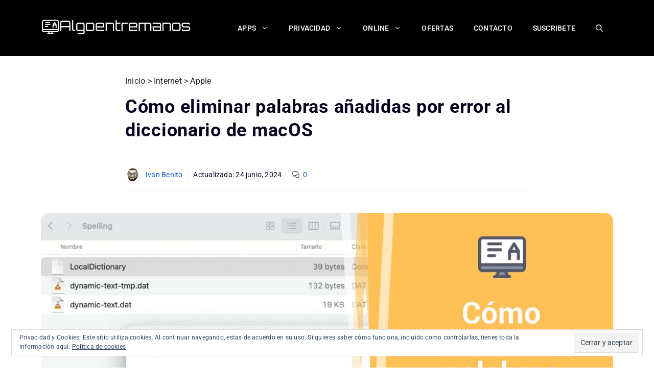

--- FILE ---
content_type: text/html; charset=UTF-8
request_url: https://algoentremanos.com/como-eliminar-palabras-que-hemos-anadido-por-error-al-diccionario-de-mac-os-x/
body_size: 37912
content:
<!DOCTYPE html>
<html lang="es" prefix="og: http://ogp.me/ns# fb: http://ogp.me/ns/fb#">
<head>
<meta charset="UTF-8">
<title>Cómo eliminar palabras añadidas por error al diccionario de macOS</title>


<!-- SEO by Squirrly SEO 12.4.15 - https://plugin.squirrly.co/ -->

<meta name="robots" content="index,follow">
<meta name="googlebot" content="index,follow,max-snippet:-1,max-image-preview:large,max-video-preview:-1">
<meta name="bingbot" content="index,follow,max-snippet:-1,max-image-preview:large,max-video-preview:-1">

<meta name="description" content="Te cuento cómo eliminar o modificar palabras que has añadido al diccionario de macOS. Editamos el LocalDictionary del SO de Apple (ha cambiado de ubicación desde macOS Sonoma)." />
<link rel="canonical" href="https://algoentremanos.com/como-eliminar-palabras-que-hemos-anadido-por-error-al-diccionario-de-mac-os-x/" />
<link rel="alternate" type="application/rss+xml" href="https://algoentremanos.com/sitemap.xml" />

<meta property="og:url" content="https://algoentremanos.com/como-eliminar-palabras-que-hemos-anadido-por-error-al-diccionario-de-mac-os-x/" />
<meta property="og:title" content="Cómo eliminar palabras añadidas por error al diccionario de macOS" />
<meta property="og:description" content="Te cuento cómo eliminar o modificar palabras que has añadido al diccionario de macOS. Editamos el LocalDictionary del SO de Apple (ha cambiado de ubicación desde macOS Sonoma)." />
<meta property="og:type" content="article" />
<meta property="og:image" content="https://algoentremanos.com/algoentremanos/wp-content/uploads/2016/01/editar-diccionario-local-macos.jpg" />
<meta property="og:image:width" content="1200" />
<meta property="og:image:height" content="800" />
<meta property="og:image:type" content="image/jpeg" />
<meta property="og:site_name" content="AlgoEntreManos" />
<meta property="og:locale" content="es_ES" />
<meta property="og:publish_date" content="2024-06-24T08:00:00+02:00" />
<meta property="article:published_time" content="2024-06-24T08:00:00+02:00" />
<meta property="article:modified_time" content="2024-06-24T15:41:03+02:00" />
<meta property="article:section" content="Apple" />
<meta property="article:author" content="Ivan Benito" />

<meta property="article:publisher" content="https://www.facebook.com/algoentremanos" />

<meta property="twitter:url" content="https://algoentremanos.com/como-eliminar-palabras-que-hemos-anadido-por-error-al-diccionario-de-mac-os-x/" />
<meta property="twitter:title" content="Cómo eliminar palabras añadidas por error al diccionario de macOS" />
<meta property="twitter:description" content="Te cuento cómo eliminar o modificar palabras que has añadido al diccionario de macOS. Editamos el LocalDictionary del SO de Apple (ha cambiado de ubicación desde macOS Sonoma)." />
<meta property="twitter:image" content="https://algoentremanos.com/algoentremanos/wp-content/uploads/2016/01/editar-diccionario-local-macos.jpg" />
<meta property="twitter:domain" content="AlgoEntreManos" />
<meta property="twitter:card" content="summary_large_image" />
<meta property="twitter:creator" content="@ivanbgonline" />
<meta property="twitter:site" content="@ivanbgonline" />
<script data-jetpack-boost="ignore" type="application/ld+json">{"@context":"https://schema.org","@graph":[{"@type":"Article","@id":"https://algoentremanos.com/como-eliminar-palabras-que-hemos-anadido-por-error-al-diccionario-de-mac-os-x/#article","url":"https://algoentremanos.com/como-eliminar-palabras-que-hemos-anadido-por-error-al-diccionario-de-mac-os-x/","headline":"C\u00f3mo eliminar palabras a\u00f1adidas por error al diccionario de macOS","mainEntityOfPage":{"@type":"WebPage","url":"https://algoentremanos.com/como-eliminar-palabras-que-hemos-anadido-por-error-al-diccionario-de-mac-os-x/"},"datePublished":"2024-06-24T08:00:00+02:00","dateModified":"2024-06-24T15:41:03+02:00","image":{"@type":"ImageObject","url":"https://algoentremanos.com/algoentremanos/wp-content/uploads/2016/01/editar-diccionario-local-macos.jpg","height":800,"width":1200},"author":{"@type":"Person","@id":"https://algoentremanos.com/author/admin/#person","url":"https://algoentremanos.com/author/admin/","name":"Ivan Benito"},"publisher":{"@type":"Organization","@id":"https://algoentremanos.com/como-eliminar-palabras-que-hemos-anadido-por-error-al-diccionario-de-mac-os-x/#Organization","url":"https://algoentremanos.com/como-eliminar-palabras-que-hemos-anadido-por-error-al-diccionario-de-mac-os-x/","name":"AlgoEntreManos","sameAs":["https://www.facebook.com/algoentremanos","https://twitter.com/ivanbgonline","https://www.pinterest.es/ivanbg/","https://www.youtube.com/c/Algoentremanos"]}},{"@type":"BreadcrumbList","@id":"https://algoentremanos.com/como-eliminar-palabras-que-hemos-anadido-por-error-al-diccionario-de-mac-os-x/#breadcrumblist","itemListElement":[[{"@type":"ListItem","position":1,"item":{"@id":"https://algoentremanos.com","name":"Linux, Seguridad y Hosting  &#124; AlgoEntreManos"}},{"@type":"ListItem","position":2,"item":{"@id":"https://algoentremanos.com/Temas/internet/","name":"Internet"}},{"@type":"ListItem","position":3,"item":{"@id":"https://algoentremanos.com/Temas/internet/apple/","name":"Apple"}},{"@type":"ListItem","position":4,"item":{"@id":"https://algoentremanos.com/como-eliminar-palabras-que-hemos-anadido-por-error-al-diccionario-de-mac-os-x/","name":"C\u00f3mo eliminar palabras a\u00f1adidas por error al diccionario de macOS"}}]]}]}</script>
<!-- /SEO by Squirrly SEO - WordPress SEO Plugin -->



	
	
<meta http-equiv="x-dns-prefetch-control" content="on">
<link rel="dns-prefetch" href="//cdnjs.cloudflare.com" />
<link rel="dns-prefetch" href="//static.cloudflareinsights.com" />
<link rel="dns-prefetch" href="//youtube.com" />
<link rel="dns-prefetch" href="//s.gravatar.com" />
<link rel="dns-prefetch" href="//secure.gravatar.com" />
<link rel="dns-prefetch" href="//0.gravatar.com" />
<link rel="dns-prefetch" href="//1.gravatar.com" />
<link rel="dns-prefetch" href="//2.gravatar.com" />
<link rel="dns-prefetch" href="//thebestscifi.com" />
<link rel="preconnect" href="https://thebestscifi.com" />
<style id="jetpack-boost-critical-css">@media all{#jp-relatedposts{display:none;padding-top:1em;margin:1em 0;position:relative;clear:both}.jp-relatedposts::after{content:"";display:block;clear:both}#jp-relatedposts h3.jp-relatedposts-headline{margin:0 0 1em 0;display:inline-block;float:left;font-size:9pt;font-weight:700;font-family:inherit}#jp-relatedposts h3.jp-relatedposts-headline em::before{content:"";display:block;width:100%;min-width:30px;border-top:1px solid rgb(0 0 0/.2);margin-bottom:1em}#jp-relatedposts h3.jp-relatedposts-headline em{font-style:normal;font-weight:700}:root{--gp-font--roboto:"Roboto"}.comment-form input{margin-bottom:10px}#cancel-comment-reply-link{padding-left:10px}.site-footer .footer-widgets-container .inner-padding{padding:0 0 0 40px}@media (max-width:768px){.site-footer .footer-widgets .footer-widgets-container .inner-padding{padding:0}}body,fieldset,h1,h2,h3,html,li,p,textarea,ul{margin:0;padding:0;border:0}html{font-family:sans-serif;-webkit-text-size-adjust:100%;-ms-text-size-adjust:100%;-webkit-font-smoothing:antialiased;-moz-osx-font-smoothing:grayscale}main{display:block}html{box-sizing:border-box}*{box-sizing:inherit}button,input,textarea{font-family:inherit;font-size:100%;margin:0}[type=search]{-webkit-appearance:textfield;outline-offset:-2px}body,button,input,textarea{font-family:-apple-system,system-ui,BlinkMacSystemFont,"Segoe UI",Helvetica,Arial,sans-serif,"Apple Color Emoji","Segoe UI Emoji","Segoe UI Symbol";font-weight:400;text-transform:none;font-size:17px;line-height:1.5}p{margin-bottom:1.5em}h1,h2,h3{font-family:inherit;font-size:100%;font-style:inherit;font-weight:inherit}fieldset{padding:0;border:0;min-width:inherit}h1{font-size:42px;margin-bottom:20px;line-height:1.2em;font-weight:400;text-transform:none}h2{font-size:35px;margin-bottom:20px;line-height:1.2em;font-weight:400;text-transform:none}h3{font-size:29px;margin-bottom:20px;line-height:1.2em;font-weight:400;text-transform:none}ul{margin:0 0 1.5em 3em}ul{list-style:disc}li>ul{margin-bottom:0;margin-left:1.5em}strong{font-weight:700}em{font-style:italic}img{height:auto;max-width:100%}button,input[type=submit]{background:#55555e;color:#fff;border:1px solid transparent;-webkit-appearance:button;padding:10px 20px}input[type=search],input[type=text],textarea{border:1px solid;border-radius:0;padding:10px 15px;max-width:100%}textarea{width:100%}a{text-decoration:none}.size-full{max-width:100%;height:auto}.screen-reader-text{border:0;clip:rect(1px,1px,1px,1px);clip-path:inset(50%);height:1px;margin:-1px;overflow:hidden;padding:0;position:absolute!important;width:1px;word-wrap:normal!important}.main-navigation{z-index:100;padding:0;clear:both;display:block}.main-navigation a{display:block;text-decoration:none;font-weight:400;text-transform:none;font-size:15px}.main-navigation ul{list-style:none;margin:0;padding-left:0}.main-navigation .main-nav ul li a{padding-left:20px;padding-right:20px;line-height:60px}.inside-navigation{position:relative}.main-navigation .inside-navigation{display:flex;align-items:center;flex-wrap:wrap;justify-content:space-between}.main-navigation .main-nav>ul{display:flex;flex-wrap:wrap;align-items:center}.main-navigation li{position:relative}.main-navigation .menu-bar-items{display:flex;align-items:center;font-size:15px}.main-navigation .menu-bar-items a{color:inherit}.main-navigation .menu-bar-item{position:relative}.main-navigation .menu-bar-item.search-item{z-index:20}.main-navigation .menu-bar-item>a{padding-left:20px;padding-right:20px;line-height:60px}.main-navigation ul ul{display:block;box-shadow:1px 1px 0 rgba(0,0,0,.1);float:left;position:absolute;left:-99999px;opacity:0;z-index:99999;width:200px;text-align:left;top:auto;height:0;overflow:hidden}.main-navigation ul ul a{display:block}.main-navigation ul ul li{width:100%}.main-navigation .main-nav ul ul li a{line-height:normal;padding:10px 20px;font-size:14px}.main-navigation .main-nav ul li.menu-item-has-children>a{padding-right:0;position:relative}.nav-float-right .main-navigation ul ul ul{top:0}.menu-item-has-children .dropdown-menu-toggle{display:inline-block;height:100%;clear:both;padding-right:20px;padding-left:10px}.menu-item-has-children ul .dropdown-menu-toggle{padding-top:10px;padding-bottom:10px;margin-top:-10px}nav ul ul .menu-item-has-children .dropdown-menu-toggle{float:right}.site-header{position:relative}.inside-header{padding:20px 40px}.site-logo{display:inline-block;max-width:100%}.site-header .header-image{vertical-align:middle}.inside-header{display:flex;align-items:center}.nav-float-right #site-navigation{margin-left:auto}.entry-content:not(:first-child){margin-top:2em}.entry-header,.site-content{word-wrap:break-word}.entry-title{margin-bottom:0}.footer-widgets .widget :last-child{margin-bottom:0}.footer-widgets .widget{margin-bottom:30px}.footer-widgets .widget:last-child{margin-bottom:0}.site-content{display:flex}.grid-container{margin-left:auto;margin-right:auto;max-width:1200px}.site-main>*{margin-bottom:20px}.one-container .site-content{padding:40px}.contained-content.one-container .site-content{padding:0}.featured-image{line-height:0}.one-container .inside-article>.featured-image{margin-top:0;margin-bottom:2em}.gp-icon{display:inline-flex;align-self:center}.gp-icon svg{height:1em;width:1em;top:.125em;position:relative;fill:currentColor}.icon-menu-bars svg:nth-child(2),.icon-search svg:nth-child(2){display:none}.container.grid-container{width:auto}.menu-toggle{display:none}.menu-toggle{padding:0 20px;line-height:60px;margin:0;font-weight:400;text-transform:none;font-size:15px}button.menu-toggle{background-color:transparent;flex-grow:1;border:0;text-align:center}.has-menu-bar-items button.menu-toggle{flex-grow:0}.mobile-menu-control-wrapper{display:none;margin-left:auto;align-items:center}@media (max-width:768px){.inside-header{flex-direction:column;text-align:center}.site-content{flex-direction:column}.container .site-content .content-area{width:auto}#main{margin-left:0;margin-right:0}}body{background-color:var(--base-3);color:var(--contrast)}a{color:#0056ce}.site-header .header-image{width:350px}.navigation-search{position:absolute;left:-99999px;visibility:hidden;z-index:20;width:100%;top:0;opacity:0}.navigation-search input[type=search]{outline:0;border:0;vertical-align:bottom;line-height:1;opacity:.9;width:100%;z-index:20;border-radius:0;-webkit-appearance:none;height:60px}.navigation-search input::-webkit-search-cancel-button,.navigation-search input::-webkit-search-results-button{display:none}:root{--contrast:#0b0521;--contrast-2:#383f49;--contrast-3:#62707c;--base:#526e7c;--base-2:#f7f8f9;--base-3:#ffffff;--accent:#ff3366}body,button,input,textarea{font-family:var(--gp-font--roboto);font-weight:400;font-size:22px;letter-spacing:.01em}body{line-height:1.6}p{margin-bottom:1.5em}@media (max-width:1024px){body,button,input,textarea{font-size:20px;letter-spacing:.01em}body{line-height:1.65}p{margin-bottom:1.5em}}@media (max-width:768px){body,button,input,textarea{font-size:18px;letter-spacing:.01em}body{line-height:1.7}p{margin-bottom:1.5em}}.main-navigation .menu-bar-items,.main-navigation .menu-toggle,.main-navigation a{font-weight:500;text-transform:uppercase;font-size:14px}input[type=submit]{font-weight:600}h1{font-weight:900;font-size:38px;line-height:1.2}@media (max-width:768px){h1{font-size:28px}}h2{font-weight:700;text-transform:uppercase;font-size:28px;line-height:1.3}@media (max-width:1024px){h2{font-size:22px}}@media (max-width:768px){h2{font-size:22px}}h3{font-weight:600;font-size:22px}@media (max-width:1024px){h3{font-size:22px}}@media (max-width:768px){h3{font-size:18px}}h1.entry-title{font-weight:700;font-size:36px;letter-spacing:.02em;line-height:1.3em}@media (max-width:1024px){h1.entry-title{font-size:32px;letter-spacing:.02em;line-height:1.3em}}@media (max-width:768px){h1.entry-title{font-size:24px;letter-spacing:.01em;line-height:1.3em}}.site-header{background-color:#000;color:#fff}.site-header a{color:#fff}.mobile-menu-control-wrapper .menu-toggle{background-color:rgba(0,0,0,.02)}.main-navigation,.main-navigation ul ul{background-color:#000}.main-navigation .main-nav ul li a,.main-navigation .menu-bar-items,.main-navigation .menu-toggle{color:#fff}.main-navigation .main-nav ul li[class*=current-menu-]>a{color:#ffa600;background-color:rgba(63,63,63,0)}.navigation-search input[type=search]{color:var(--contrast-2);background-color:var(--base-3);opacity:1}.main-navigation ul ul{background-color:#000}.main-navigation .main-nav ul ul li a{color:var(--base-3)}.main-navigation .main-nav ul ul li[class*=current-menu-]>a{color:#ffa600;background-color:#000}.one-container .container{background-color:var(--base-3)}.comments-area a,.inside-article a{color:#0056ce}h2{color:var(--contrast)}.footer-widgets a{color:var(--contrast)}input[type=search],input[type=text],textarea{color:#666;background-color:#fafafa;border-color:#ccc}button,input[type=submit]{color:var(--base-3);background-color:#59af0a}.site-main>*{margin-bottom:40px}@media (max-width:768px){.one-container .site-content{padding:50px 25px 50px 25px}.inside-header{padding-right:25px;padding-left:25px}}.post-image-aligned-center .featured-image{text-align:center}.post-image-below-header.post-image-aligned-center .inside-article .featured-image{margin-top:2em}.navigation-branding,.site-logo.mobile-header-logo{display:flex;align-items:center;order:0;margin-right:10px}.navigation-branding img,.site-logo.mobile-header-logo img{position:relative;padding:10px 0;display:block}.main-navigation.mobile-header-navigation{display:none;float:none;margin-bottom:0}.main-navigation .menu-toggle{flex-grow:1;width:auto}.main-navigation.has-branding .menu-toggle{flex-grow:0;padding-right:20px;order:2}.main-navigation.has-sticky-branding:not(.has-branding):not(.navigation-stick) .navigation-branding{display:none}.mobile-header-navigation.has-menu-bar-items .mobile-header-logo{margin-right:auto}}@media all{.swiper{display:block;list-style:none;margin-left:auto;margin-right:auto;overflow:hidden;padding:0;position:relative;z-index:1}.swiper-wrapper{box-sizing:initial;display:flex;height:100%;position:relative;width:100%;z-index:1}.swiper-wrapper{transform:translateZ(0)}.swiper-button-next,.swiper-button-prev{align-items:center;color:#007aff;display:flex;height:44px;justify-content:center;margin-top:-22px;position:absolute;top:50%;width:27px;z-index:10}.swiper-button-next svg,.swiper-button-prev svg{height:100%;-o-object-fit:contain;object-fit:contain;transform-origin:center;width:100%}.swiper-button-prev{left:10px;right:auto}.swiper-button-next:after,.swiper-button-prev:after{font-family:swiper-icons;font-size:44px;font-variant:normal;letter-spacing:0;line-height:1;text-transform:none!important}.swiper-button-prev:after{content:"prev"}.swiper-button-next{left:auto;right:10px}.swiper-button-next:after{content:"next"}.swiper-pagination{position:absolute;text-align:center;transform:translateZ(0);z-index:10}:root{--jp-carousel-primary-color:#fff;--jp-carousel-primary-subtle-color:#999;--jp-carousel-bg-color:#000;--jp-carousel-bg-faded-color:#222;--jp-carousel-border-color:#3a3a3a}.jp-carousel-overlay .swiper-button-next,.jp-carousel-overlay .swiper-button-prev{background-image:none}.jp-carousel-wrap *{line-height:inherit}.jp-carousel-wrap.swiper{height:auto;width:100vw}.jp-carousel-overlay .swiper-button-next,.jp-carousel-overlay .swiper-button-prev{opacity:.5;height:initial;width:initial;padding:20px 40px;background-image:none}.jp-carousel-overlay .swiper-button-next::after,.jp-carousel-overlay .swiper-button-prev::after{content:none}.jp-carousel-overlay .swiper-button-next svg,.jp-carousel-overlay .swiper-button-prev svg{height:30px;width:28px;background:var(--jp-carousel-bg-color);border-radius:4px}.jp-carousel-overlay{font-family:"Helvetica Neue",sans-serif!important;z-index:2147483647;overflow-x:hidden;overflow-y:auto;direction:ltr;position:fixed;top:0;right:0;bottom:0;left:0;background:var(--jp-carousel-bg-color)}.jp-carousel-overlay *{box-sizing:border-box}.jp-carousel-overlay h2::before,.jp-carousel-overlay h3::before{content:none;display:none}.jp-carousel-overlay .swiper .swiper-button-prev{left:0;right:auto}.jp-carousel-overlay .swiper .swiper-button-next{right:0;left:auto}.jp-carousel-container{display:grid;grid-template-rows:1fr 64px;height:100%}.jp-carousel-info{display:flex;flex-direction:column;text-align:left!important;-webkit-font-smoothing:subpixel-antialiased!important;z-index:100;background-color:var(--jp-carousel-bg-color);opacity:1}.jp-carousel-info-footer{position:relative;background-color:var(--jp-carousel-bg-color);height:64px;display:flex;align-items:center;justify-content:space-between;width:100vw}.jp-carousel-info-extra{display:none;background-color:var(--jp-carousel-bg-color);padding:35px;width:100vw;border-top:1px solid var(--jp-carousel-bg-faded-color)}.jp-carousel-title-and-caption{margin-bottom:15px}.jp-carousel-photo-info{left:0!important;width:100%!important}.jp-carousel-comments-wrapper{padding:0;width:100%!important;display:none}.jp-carousel-close-hint{letter-spacing:0!important;position:fixed;top:20px;right:30px;padding:10px;text-align:right;width:45px;height:45px;z-index:15;color:var(--jp-carousel-primary-color)}.jp-carousel-close-hint svg{padding:3px 2px;background:var(--jp-carousel-bg-color);border-radius:4px}.jp-carousel-pagination-container{flex:1;margin:0 15px 0 35px}.jp-carousel-pagination,.jp-swiper-pagination{color:var(--jp-carousel-primary-color);font-size:15px;font-weight:400;white-space:nowrap;display:none;position:static!important}.jp-carousel-pagination-container .swiper-pagination{text-align:left;line-height:8px}.jp-carousel-pagination{padding-left:5px}.jp-carousel-info-footer .jp-carousel-photo-title-container{flex:4;justify-content:center;overflow:hidden;margin:0}.jp-carousel-photo-caption,.jp-carousel-photo-title{background:0 0!important;border:none!important;display:inline-block;font:400 20px/1.3em"Helvetica Neue",sans-serif;line-height:normal;letter-spacing:0!important;margin:0 0 10px 0;padding:0;overflow:hidden;text-shadow:none!important;text-transform:none!important;color:var(--jp-carousel-primary-color)}.jp-carousel-info-footer .jp-carousel-photo-caption{text-align:center;font-size:15px;white-space:nowrap;color:var(--jp-carousel-primary-subtle-color);margin:0;text-overflow:ellipsis}.jp-carousel-photo-title{font-size:32px;margin-bottom:2px}.jp-carousel-photo-description{color:var(--jp-carousel-primary-subtle-color);font-size:16px;margin:25px 0;width:100%;overflow:hidden;overflow-wrap:break-word}.jp-carousel-caption{font-size:14px;font-weight:400;margin:0}.jp-carousel-image-meta{color:var(--jp-carousel-primary-color);font:12px/1.4"Helvetica Neue",sans-serif!important;width:100%;display:none}.jp-carousel-image-meta ul{margin:0!important;padding:0!important;list-style:none!important}a.jp-carousel-image-download{display:inline-block;clear:both;color:var(--jp-carousel-primary-subtle-color);line-height:1;font-weight:400;font-size:14px;text-decoration:none}a.jp-carousel-image-download svg{display:inline-block;vertical-align:middle;margin:0 3px;padding-bottom:2px}.jp-carousel-comments{font:15px/1.7"Helvetica Neue",sans-serif!important;font-weight:400;background:none #fff0;width:100%;bottom:10px;margin-top:20px}#jp-carousel-comment-form{margin:0 0 10px!important;width:100%}textarea#jp-carousel-comment-form-comment-field{background:var(--jp-carousel-bg-faded-color);border:1px solid var(--jp-carousel-border-color);color:var(--jp-carousel-primary-subtle-color);font:16px/1.4"Helvetica Neue",sans-serif!important;width:100%;padding:10px 10px 5px;margin:0;float:none;height:147px;box-shadow:inset 2px 2px 2px rgb(0 0 0/.1);border-radius:3px;overflow:hidden;box-sizing:border-box}textarea#jp-carousel-comment-form-comment-field::-webkit-input-placeholder{color:#555}#jp-carousel-loading-overlay{display:none;position:fixed;top:0;bottom:0;left:0;right:0}#jp-carousel-loading-wrapper{display:flex;align-items:center;justify-content:center;height:100vh;width:100vw}#jp-carousel-library-loading,#jp-carousel-library-loading::after{border-radius:50%;width:40px;height:40px}#jp-carousel-library-loading{float:left;margin:22px 0 0 10px;font-size:10px;position:relative;text-indent:-9999em;border-top:8px solid rgb(255 255 255/.2);border-right:8px solid rgb(255 255 255/.2);border-bottom:8px solid rgb(255 255 255/.2);border-left:8px solid var(--jp-carousel-primary-color);transform:translateZ(0)}#jp-carousel-comment-form-spinner,#jp-carousel-comment-form-spinner::after{border-radius:50%;width:20px;height:20px}#jp-carousel-comment-form-spinner{display:none;float:left;font-size:10px;position:absolute;text-indent:-9999em;border-top:4px solid rgb(255 255 255/.2);border-right:4px solid rgb(255 255 255/.2);border-bottom:4px solid rgb(255 255 255/.2);border-left:4px solid var(--jp-carousel-primary-color);transform:translateZ(0);margin:0 auto;top:calc(50% - 15px);left:0;bottom:0;right:0}.jp-carousel-info-content-wrapper{max-width:800px;margin:auto}#jp-carousel-comment-form-submit-and-info-wrapper{display:none;overflow:hidden;width:100%}#jp-carousel-comment-form-commenting-as input{background:var(--jp-carousel-bg-color);border:1px solid var(--jp-carousel-border-color);color:var(--jp-carousel-primary-subtle-color);font:16px/1.4"Helvetica Neue",sans-serif!important;padding:10px;float:left;box-shadow:inset 2px 2px 2px rgb(0 0 0/.2);border-radius:2px;width:285px}#jp-carousel-comment-form-commenting-as fieldset{float:left;border:none;margin:20px 0 0 0;padding:0;clear:both}#jp-carousel-comment-form-commenting-as label{font:400 13px/1.7"Helvetica Neue",sans-serif!important;margin:0 20px 3px 0;float:left;width:100px}#jp-carousel-comment-form-button-submit{margin-top:20px;margin-left:auto;display:block;border:solid 1px var(--jp-carousel-primary-color);background:var(--jp-carousel-bg-color);border-radius:3px;padding:8px 16px;font-size:14px;color:var(--jp-carousel-primary-color)}#jp-carousel-comment-form-container{margin-bottom:15px;width:100%;margin-top:20px;color:var(--jp-carousel-primary-subtle-color);position:relative;overflow:hidden}#jp-carousel-comment-post-results{display:none;overflow:auto;width:100%}#jp-carousel-comments-loading{font:400 15px/1.7"Helvetica Neue",sans-serif!important;display:none;color:var(--jp-carousel-primary-subtle-color);text-align:left;margin-bottom:20px;width:100%;bottom:10px;margin-top:20px}.jp-carousel-photo-icons-container{flex:1;display:block;text-align:right;margin:0 20px 0 30px;white-space:nowrap}.jp-carousel-icon-btn{padding:16px;text-decoration:none;border:none;background:0 0;display:inline-block;height:64px}.jp-carousel-icon{border:none;display:inline-block;line-height:0;font-weight:400;font-style:normal;border-radius:4px;width:31px;padding:4px 3px 3px}.jp-carousel-icon svg{display:inline-block}.jp-carousel-overlay rect{fill:var(--jp-carousel-primary-color)}.jp-carousel-icon .jp-carousel-has-comments-indicator{display:none;font-size:12px;vertical-align:top;margin-left:-16px;line-height:1;padding:2px 4px;border-radius:4px;background:var(--jp-carousel-primary-color);color:var(--jp-carousel-bg-color);font-weight:400;font-family:"Helvetica Neue",sans-serif!important;position:relative}@media only screen and (max-width:760px){.jp-carousel-overlay .swiper .swiper-button-next,.jp-carousel-overlay .swiper .swiper-button-prev{display:none!important}.jp-carousel-image-meta{float:none!important;width:100%!important;box-sizing:border-box;margin-left:0}.jp-carousel-close-hint{font-size:26px!important;position:fixed!important;top:10px;right:10px}.jp-carousel-wrap{background-color:var(--jp-carousel-bg-color)}.jp-carousel-caption{overflow:visible!important}.jp-carousel-info-footer .jp-carousel-photo-title-container{display:none}.jp-carousel-photo-icons-container{margin:0 10px 0 0;white-space:nowrap}.jp-carousel-icon-btn{padding-left:20px}.jp-carousel-pagination{padding-left:5px}.jp-carousel-pagination-container{margin-left:25px}#jp-carousel-comment-form-commenting-as fieldset,#jp-carousel-comment-form-commenting-as input{width:100%;float:none}}.widget_eu_cookie_law_widget{border:none;bottom:1em;left:1em;margin:0;padding:0;position:fixed;right:1em;width:auto;z-index:50001}#eu-cookie-law{background-color:#fff;border:1px solid #dedede;color:#2e4467;font-size:12px;line-height:1.5;overflow:hidden;padding:6px 6px 6px 15px;position:relative}#eu-cookie-law a{color:inherit;text-decoration:underline}#eu-cookie-law form{margin-bottom:0;position:static}#eu-cookie-law input{background:#f3f3f3;border:1px solid #dedede;border-radius:3px;color:#2e4453;display:inline;float:right;font-family:inherit;font-size:14px;font-weight:inherit;line-height:inherit;margin:0 0 0 5%;padding:8px 12px;position:static;text-transform:none}@media (max-width:600px){#eu-cookie-law{padding-bottom:55px}#eu-cookie-law input.accept{bottom:8px;position:absolute;right:8px}}}</style>
<meta name="viewport" content="width=device-width, initial-scale=1"><link rel='dns-prefetch' href='//v0.wordpress.com' />
<link rel="alternate" type="application/rss+xml" title="AlgoEntreManos &raquo; Feed" href="https://algoentremanos.com/feed/" />
<link rel="alternate" type="application/rss+xml" title="AlgoEntreManos &raquo; Feed de los comentarios" href="https://algoentremanos.com/comments/feed/" />
<link rel="alternate" type="application/rss+xml" title="AlgoEntreManos &raquo; Comentario Cómo eliminar palabras añadidas por error al diccionario de macOS del feed" href="https://algoentremanos.com/como-eliminar-palabras-que-hemos-anadido-por-error-al-diccionario-de-mac-os-x/feed/" />
<link rel="alternate" title="oEmbed (JSON)" type="application/json+oembed" href="https://algoentremanos.com/wp-json/oembed/1.0/embed?url=https%3A%2F%2Falgoentremanos.com%2Fcomo-eliminar-palabras-que-hemos-anadido-por-error-al-diccionario-de-mac-os-x%2F" />
<link rel="alternate" title="oEmbed (XML)" type="text/xml+oembed" href="https://algoentremanos.com/wp-json/oembed/1.0/embed?url=https%3A%2F%2Falgoentremanos.com%2Fcomo-eliminar-palabras-que-hemos-anadido-por-error-al-diccionario-de-mac-os-x%2F&#038;format=xml" />
<noscript><link rel='stylesheet' id='all-css-14db7a7e0b90ec6bd0c56a9b5d4d3d48' href='https://algoentremanos.com/algoentremanos/wp-content/boost-cache/static/0be3c1ecef.min.css' type='text/css' media='all' /></noscript><link data-media="all" onload="this.media=this.dataset.media; delete this.dataset.media; this.removeAttribute( &apos;onload&apos; );" rel='stylesheet' id='all-css-14db7a7e0b90ec6bd0c56a9b5d4d3d48' href='https://algoentremanos.com/algoentremanos/wp-content/boost-cache/static/0be3c1ecef.min.css' type='text/css' media="not all" />
<style id='generate-style-inline-css'>
.is-right-sidebar{width:25%;}.is-left-sidebar{width:25%;}.site-content .content-area{width:100%;}@media (max-width: 768px){.main-navigation .menu-toggle,.sidebar-nav-mobile:not(#sticky-placeholder){display:block;}.main-navigation ul,.gen-sidebar-nav,.main-navigation:not(.slideout-navigation):not(.toggled) .main-nav > ul,.has-inline-mobile-toggle #site-navigation .inside-navigation > *:not(.navigation-search):not(.main-nav){display:none;}.nav-align-right .inside-navigation,.nav-align-center .inside-navigation{justify-content:space-between;}.has-inline-mobile-toggle .mobile-menu-control-wrapper{display:flex;flex-wrap:wrap;}.has-inline-mobile-toggle .inside-header{flex-direction:row;text-align:left;flex-wrap:wrap;}.has-inline-mobile-toggle .header-widget,.has-inline-mobile-toggle #site-navigation{flex-basis:100%;}.nav-float-left .has-inline-mobile-toggle #site-navigation{order:10;}}
#content {max-width: 790px;margin-left: auto;margin-right: auto;}
.dynamic-author-image-rounded{border-radius:100%;}.dynamic-featured-image, .dynamic-author-image{vertical-align:middle;}.one-container.blog .dynamic-content-template:not(:last-child), .one-container.archive .dynamic-content-template:not(:last-child){padding-bottom:0px;}.dynamic-entry-excerpt > p:last-child{margin-bottom:0px;}
/*# sourceURL=generate-style-inline-css */
</style>
<style id='generate-navigation-branding-inline-css'>
@media (max-width: 768px){.site-header, #site-navigation, #sticky-navigation{display:none !important;opacity:0.0;}#mobile-header{display:block !important;width:100% !important;}#mobile-header .main-nav > ul{display:none;}#mobile-header.toggled .main-nav > ul, #mobile-header .menu-toggle, #mobile-header .mobile-bar-items{display:block;}#mobile-header .main-nav{-ms-flex:0 0 100%;flex:0 0 100%;-webkit-box-ordinal-group:5;-ms-flex-order:4;order:4;}}.main-navigation.has-branding .inside-navigation.grid-container, .main-navigation.has-branding.grid-container .inside-navigation:not(.grid-container){padding:0px 40px 0px 40px;}.main-navigation.has-branding:not(.grid-container) .inside-navigation:not(.grid-container) .navigation-branding{margin-left:10px;}.main-navigation .sticky-navigation-logo, .main-navigation.navigation-stick .site-logo:not(.mobile-header-logo){display:none;}.main-navigation.navigation-stick .sticky-navigation-logo{display:block;}.navigation-branding img, .site-logo.mobile-header-logo img{height:60px;width:auto;}.navigation-branding .main-title{line-height:60px;}@media (max-width: 768px){.main-navigation.has-branding.nav-align-center .menu-bar-items, .main-navigation.has-sticky-branding.navigation-stick.nav-align-center .menu-bar-items{margin-left:auto;}.navigation-branding{margin-right:auto;margin-left:10px;}.navigation-branding .main-title, .mobile-header-navigation .site-logo{margin-left:10px;}.main-navigation.has-branding .inside-navigation.grid-container{padding:0px;}}
/*# sourceURL=generate-navigation-branding-inline-css */
</style>
<style id='wp-img-auto-sizes-contain-inline-css'>
img:is([sizes=auto i],[sizes^="auto," i]){contain-intrinsic-size:3000px 1500px}
/*# sourceURL=wp-img-auto-sizes-contain-inline-css */
</style>
<style id='wp-emoji-styles-inline-css'>

	img.wp-smiley, img.emoji {
		display: inline !important;
		border: none !important;
		box-shadow: none !important;
		height: 1em !important;
		width: 1em !important;
		margin: 0 0.07em !important;
		vertical-align: -0.1em !important;
		background: none !important;
		padding: 0 !important;
	}
/*# sourceURL=wp-emoji-styles-inline-css */
</style>
<style id='wp-block-library-inline-css'>
:root{--wp-block-synced-color:#7a00df;--wp-block-synced-color--rgb:122,0,223;--wp-bound-block-color:var(--wp-block-synced-color);--wp-editor-canvas-background:#ddd;--wp-admin-theme-color:#007cba;--wp-admin-theme-color--rgb:0,124,186;--wp-admin-theme-color-darker-10:#006ba1;--wp-admin-theme-color-darker-10--rgb:0,107,160.5;--wp-admin-theme-color-darker-20:#005a87;--wp-admin-theme-color-darker-20--rgb:0,90,135;--wp-admin-border-width-focus:2px}@media (min-resolution:192dpi){:root{--wp-admin-border-width-focus:1.5px}}.wp-element-button{cursor:pointer}:root .has-very-light-gray-background-color{background-color:#eee}:root .has-very-dark-gray-background-color{background-color:#313131}:root .has-very-light-gray-color{color:#eee}:root .has-very-dark-gray-color{color:#313131}:root .has-vivid-green-cyan-to-vivid-cyan-blue-gradient-background{background:linear-gradient(135deg,#00d084,#0693e3)}:root .has-purple-crush-gradient-background{background:linear-gradient(135deg,#34e2e4,#4721fb 50%,#ab1dfe)}:root .has-hazy-dawn-gradient-background{background:linear-gradient(135deg,#faaca8,#dad0ec)}:root .has-subdued-olive-gradient-background{background:linear-gradient(135deg,#fafae1,#67a671)}:root .has-atomic-cream-gradient-background{background:linear-gradient(135deg,#fdd79a,#004a59)}:root .has-nightshade-gradient-background{background:linear-gradient(135deg,#330968,#31cdcf)}:root .has-midnight-gradient-background{background:linear-gradient(135deg,#020381,#2874fc)}:root{--wp--preset--font-size--normal:16px;--wp--preset--font-size--huge:42px}.has-regular-font-size{font-size:1em}.has-larger-font-size{font-size:2.625em}.has-normal-font-size{font-size:var(--wp--preset--font-size--normal)}.has-huge-font-size{font-size:var(--wp--preset--font-size--huge)}.has-text-align-center{text-align:center}.has-text-align-left{text-align:left}.has-text-align-right{text-align:right}.has-fit-text{white-space:nowrap!important}#end-resizable-editor-section{display:none}.aligncenter{clear:both}.items-justified-left{justify-content:flex-start}.items-justified-center{justify-content:center}.items-justified-right{justify-content:flex-end}.items-justified-space-between{justify-content:space-between}.screen-reader-text{border:0;clip-path:inset(50%);height:1px;margin:-1px;overflow:hidden;padding:0;position:absolute;width:1px;word-wrap:normal!important}.screen-reader-text:focus{background-color:#ddd;clip-path:none;color:#444;display:block;font-size:1em;height:auto;left:5px;line-height:normal;padding:15px 23px 14px;text-decoration:none;top:5px;width:auto;z-index:100000}html :where(.has-border-color){border-style:solid}html :where([style*=border-top-color]){border-top-style:solid}html :where([style*=border-right-color]){border-right-style:solid}html :where([style*=border-bottom-color]){border-bottom-style:solid}html :where([style*=border-left-color]){border-left-style:solid}html :where([style*=border-width]){border-style:solid}html :where([style*=border-top-width]){border-top-style:solid}html :where([style*=border-right-width]){border-right-style:solid}html :where([style*=border-bottom-width]){border-bottom-style:solid}html :where([style*=border-left-width]){border-left-style:solid}html :where(img[class*=wp-image-]){height:auto;max-width:100%}:where(figure){margin:0 0 1em}html :where(.is-position-sticky){--wp-admin--admin-bar--position-offset:var(--wp-admin--admin-bar--height,0px)}@media screen and (max-width:600px){html :where(.is-position-sticky){--wp-admin--admin-bar--position-offset:0px}}

/*# sourceURL=wp-block-library-inline-css */
</style><style id='wp-block-heading-inline-css'>
h1:where(.wp-block-heading).has-background,h2:where(.wp-block-heading).has-background,h3:where(.wp-block-heading).has-background,h4:where(.wp-block-heading).has-background,h5:where(.wp-block-heading).has-background,h6:where(.wp-block-heading).has-background{padding:1.25em 2.375em}h1.has-text-align-left[style*=writing-mode]:where([style*=vertical-lr]),h1.has-text-align-right[style*=writing-mode]:where([style*=vertical-rl]),h2.has-text-align-left[style*=writing-mode]:where([style*=vertical-lr]),h2.has-text-align-right[style*=writing-mode]:where([style*=vertical-rl]),h3.has-text-align-left[style*=writing-mode]:where([style*=vertical-lr]),h3.has-text-align-right[style*=writing-mode]:where([style*=vertical-rl]),h4.has-text-align-left[style*=writing-mode]:where([style*=vertical-lr]),h4.has-text-align-right[style*=writing-mode]:where([style*=vertical-rl]),h5.has-text-align-left[style*=writing-mode]:where([style*=vertical-lr]),h5.has-text-align-right[style*=writing-mode]:where([style*=vertical-rl]),h6.has-text-align-left[style*=writing-mode]:where([style*=vertical-lr]),h6.has-text-align-right[style*=writing-mode]:where([style*=vertical-rl]){rotate:180deg}
/*# sourceURL=https://algoentremanos.com/algoentremanos/wp-includes/blocks/heading/style.min.css */
</style>
<style id='wp-block-image-inline-css'>
.wp-block-image>a,.wp-block-image>figure>a{display:inline-block}.wp-block-image img{box-sizing:border-box;height:auto;max-width:100%;vertical-align:bottom}@media not (prefers-reduced-motion){.wp-block-image img.hide{visibility:hidden}.wp-block-image img.show{animation:show-content-image .4s}}.wp-block-image[style*=border-radius] img,.wp-block-image[style*=border-radius]>a{border-radius:inherit}.wp-block-image.has-custom-border img{box-sizing:border-box}.wp-block-image.aligncenter{text-align:center}.wp-block-image.alignfull>a,.wp-block-image.alignwide>a{width:100%}.wp-block-image.alignfull img,.wp-block-image.alignwide img{height:auto;width:100%}.wp-block-image .aligncenter,.wp-block-image .alignleft,.wp-block-image .alignright,.wp-block-image.aligncenter,.wp-block-image.alignleft,.wp-block-image.alignright{display:table}.wp-block-image .aligncenter>figcaption,.wp-block-image .alignleft>figcaption,.wp-block-image .alignright>figcaption,.wp-block-image.aligncenter>figcaption,.wp-block-image.alignleft>figcaption,.wp-block-image.alignright>figcaption{caption-side:bottom;display:table-caption}.wp-block-image .alignleft{float:left;margin:.5em 1em .5em 0}.wp-block-image .alignright{float:right;margin:.5em 0 .5em 1em}.wp-block-image .aligncenter{margin-left:auto;margin-right:auto}.wp-block-image :where(figcaption){margin-bottom:1em;margin-top:.5em}.wp-block-image.is-style-circle-mask img{border-radius:9999px}@supports ((-webkit-mask-image:none) or (mask-image:none)) or (-webkit-mask-image:none){.wp-block-image.is-style-circle-mask img{border-radius:0;-webkit-mask-image:url('data:image/svg+xml;utf8,<svg viewBox="0 0 100 100" xmlns="http://www.w3.org/2000/svg"><circle cx="50" cy="50" r="50"/></svg>');mask-image:url('data:image/svg+xml;utf8,<svg viewBox="0 0 100 100" xmlns="http://www.w3.org/2000/svg"><circle cx="50" cy="50" r="50"/></svg>');mask-mode:alpha;-webkit-mask-position:center;mask-position:center;-webkit-mask-repeat:no-repeat;mask-repeat:no-repeat;-webkit-mask-size:contain;mask-size:contain}}:root :where(.wp-block-image.is-style-rounded img,.wp-block-image .is-style-rounded img){border-radius:9999px}.wp-block-image figure{margin:0}.wp-lightbox-container{display:flex;flex-direction:column;position:relative}.wp-lightbox-container img{cursor:zoom-in}.wp-lightbox-container img:hover+button{opacity:1}.wp-lightbox-container button{align-items:center;backdrop-filter:blur(16px) saturate(180%);background-color:#5a5a5a40;border:none;border-radius:4px;cursor:zoom-in;display:flex;height:20px;justify-content:center;opacity:0;padding:0;position:absolute;right:16px;text-align:center;top:16px;width:20px;z-index:100}@media not (prefers-reduced-motion){.wp-lightbox-container button{transition:opacity .2s ease}}.wp-lightbox-container button:focus-visible{outline:3px auto #5a5a5a40;outline:3px auto -webkit-focus-ring-color;outline-offset:3px}.wp-lightbox-container button:hover{cursor:pointer;opacity:1}.wp-lightbox-container button:focus{opacity:1}.wp-lightbox-container button:focus,.wp-lightbox-container button:hover,.wp-lightbox-container button:not(:hover):not(:active):not(.has-background){background-color:#5a5a5a40;border:none}.wp-lightbox-overlay{box-sizing:border-box;cursor:zoom-out;height:100vh;left:0;overflow:hidden;position:fixed;top:0;visibility:hidden;width:100%;z-index:100000}.wp-lightbox-overlay .close-button{align-items:center;cursor:pointer;display:flex;justify-content:center;min-height:40px;min-width:40px;padding:0;position:absolute;right:calc(env(safe-area-inset-right) + 16px);top:calc(env(safe-area-inset-top) + 16px);z-index:5000000}.wp-lightbox-overlay .close-button:focus,.wp-lightbox-overlay .close-button:hover,.wp-lightbox-overlay .close-button:not(:hover):not(:active):not(.has-background){background:none;border:none}.wp-lightbox-overlay .lightbox-image-container{height:var(--wp--lightbox-container-height);left:50%;overflow:hidden;position:absolute;top:50%;transform:translate(-50%,-50%);transform-origin:top left;width:var(--wp--lightbox-container-width);z-index:9999999999}.wp-lightbox-overlay .wp-block-image{align-items:center;box-sizing:border-box;display:flex;height:100%;justify-content:center;margin:0;position:relative;transform-origin:0 0;width:100%;z-index:3000000}.wp-lightbox-overlay .wp-block-image img{height:var(--wp--lightbox-image-height);min-height:var(--wp--lightbox-image-height);min-width:var(--wp--lightbox-image-width);width:var(--wp--lightbox-image-width)}.wp-lightbox-overlay .wp-block-image figcaption{display:none}.wp-lightbox-overlay button{background:none;border:none}.wp-lightbox-overlay .scrim{background-color:#fff;height:100%;opacity:.9;position:absolute;width:100%;z-index:2000000}.wp-lightbox-overlay.active{visibility:visible}@media not (prefers-reduced-motion){.wp-lightbox-overlay.active{animation:turn-on-visibility .25s both}.wp-lightbox-overlay.active img{animation:turn-on-visibility .35s both}.wp-lightbox-overlay.show-closing-animation:not(.active){animation:turn-off-visibility .35s both}.wp-lightbox-overlay.show-closing-animation:not(.active) img{animation:turn-off-visibility .25s both}.wp-lightbox-overlay.zoom.active{animation:none;opacity:1;visibility:visible}.wp-lightbox-overlay.zoom.active .lightbox-image-container{animation:lightbox-zoom-in .4s}.wp-lightbox-overlay.zoom.active .lightbox-image-container img{animation:none}.wp-lightbox-overlay.zoom.active .scrim{animation:turn-on-visibility .4s forwards}.wp-lightbox-overlay.zoom.show-closing-animation:not(.active){animation:none}.wp-lightbox-overlay.zoom.show-closing-animation:not(.active) .lightbox-image-container{animation:lightbox-zoom-out .4s}.wp-lightbox-overlay.zoom.show-closing-animation:not(.active) .lightbox-image-container img{animation:none}.wp-lightbox-overlay.zoom.show-closing-animation:not(.active) .scrim{animation:turn-off-visibility .4s forwards}}@keyframes show-content-image{0%{visibility:hidden}99%{visibility:hidden}to{visibility:visible}}@keyframes turn-on-visibility{0%{opacity:0}to{opacity:1}}@keyframes turn-off-visibility{0%{opacity:1;visibility:visible}99%{opacity:0;visibility:visible}to{opacity:0;visibility:hidden}}@keyframes lightbox-zoom-in{0%{transform:translate(calc((-100vw + var(--wp--lightbox-scrollbar-width))/2 + var(--wp--lightbox-initial-left-position)),calc(-50vh + var(--wp--lightbox-initial-top-position))) scale(var(--wp--lightbox-scale))}to{transform:translate(-50%,-50%) scale(1)}}@keyframes lightbox-zoom-out{0%{transform:translate(-50%,-50%) scale(1);visibility:visible}99%{visibility:visible}to{transform:translate(calc((-100vw + var(--wp--lightbox-scrollbar-width))/2 + var(--wp--lightbox-initial-left-position)),calc(-50vh + var(--wp--lightbox-initial-top-position))) scale(var(--wp--lightbox-scale));visibility:hidden}}
/*# sourceURL=https://algoentremanos.com/algoentremanos/wp-includes/blocks/image/style.min.css */
</style>
<style id='wp-block-list-inline-css'>
ol,ul{box-sizing:border-box}:root :where(.wp-block-list.has-background){padding:1.25em 2.375em}
/*# sourceURL=https://algoentremanos.com/algoentremanos/wp-includes/blocks/list/style.min.css */
</style>
<style id='wp-block-paragraph-inline-css'>
.is-small-text{font-size:.875em}.is-regular-text{font-size:1em}.is-large-text{font-size:2.25em}.is-larger-text{font-size:3em}.has-drop-cap:not(:focus):first-letter{float:left;font-size:8.4em;font-style:normal;font-weight:100;line-height:.68;margin:.05em .1em 0 0;text-transform:uppercase}body.rtl .has-drop-cap:not(:focus):first-letter{float:none;margin-left:.1em}p.has-drop-cap.has-background{overflow:hidden}:root :where(p.has-background){padding:1.25em 2.375em}:where(p.has-text-color:not(.has-link-color)) a{color:inherit}p.has-text-align-left[style*="writing-mode:vertical-lr"],p.has-text-align-right[style*="writing-mode:vertical-rl"]{rotate:180deg}
/*# sourceURL=https://algoentremanos.com/algoentremanos/wp-includes/blocks/paragraph/style.min.css */
</style>
<style id='wp-block-social-links-inline-css'>
.wp-block-social-links{background:none;box-sizing:border-box;margin-left:0;padding-left:0;padding-right:0;text-indent:0}.wp-block-social-links .wp-social-link a,.wp-block-social-links .wp-social-link a:hover{border-bottom:0;box-shadow:none;text-decoration:none}.wp-block-social-links .wp-social-link svg{height:1em;width:1em}.wp-block-social-links .wp-social-link span:not(.screen-reader-text){font-size:.65em;margin-left:.5em;margin-right:.5em}.wp-block-social-links.has-small-icon-size{font-size:16px}.wp-block-social-links,.wp-block-social-links.has-normal-icon-size{font-size:24px}.wp-block-social-links.has-large-icon-size{font-size:36px}.wp-block-social-links.has-huge-icon-size{font-size:48px}.wp-block-social-links.aligncenter{display:flex;justify-content:center}.wp-block-social-links.alignright{justify-content:flex-end}.wp-block-social-link{border-radius:9999px;display:block}@media not (prefers-reduced-motion){.wp-block-social-link{transition:transform .1s ease}}.wp-block-social-link{height:auto}.wp-block-social-link a{align-items:center;display:flex;line-height:0}.wp-block-social-link:hover{transform:scale(1.1)}.wp-block-social-links .wp-block-social-link.wp-social-link{display:inline-block;margin:0;padding:0}.wp-block-social-links .wp-block-social-link.wp-social-link .wp-block-social-link-anchor,.wp-block-social-links .wp-block-social-link.wp-social-link .wp-block-social-link-anchor svg,.wp-block-social-links .wp-block-social-link.wp-social-link .wp-block-social-link-anchor:active,.wp-block-social-links .wp-block-social-link.wp-social-link .wp-block-social-link-anchor:hover,.wp-block-social-links .wp-block-social-link.wp-social-link .wp-block-social-link-anchor:visited{color:currentColor;fill:currentColor}:where(.wp-block-social-links:not(.is-style-logos-only)) .wp-social-link{background-color:#f0f0f0;color:#444}:where(.wp-block-social-links:not(.is-style-logos-only)) .wp-social-link-amazon{background-color:#f90;color:#fff}:where(.wp-block-social-links:not(.is-style-logos-only)) .wp-social-link-bandcamp{background-color:#1ea0c3;color:#fff}:where(.wp-block-social-links:not(.is-style-logos-only)) .wp-social-link-behance{background-color:#0757fe;color:#fff}:where(.wp-block-social-links:not(.is-style-logos-only)) .wp-social-link-bluesky{background-color:#0a7aff;color:#fff}:where(.wp-block-social-links:not(.is-style-logos-only)) .wp-social-link-codepen{background-color:#1e1f26;color:#fff}:where(.wp-block-social-links:not(.is-style-logos-only)) .wp-social-link-deviantart{background-color:#02e49b;color:#fff}:where(.wp-block-social-links:not(.is-style-logos-only)) .wp-social-link-discord{background-color:#5865f2;color:#fff}:where(.wp-block-social-links:not(.is-style-logos-only)) .wp-social-link-dribbble{background-color:#e94c89;color:#fff}:where(.wp-block-social-links:not(.is-style-logos-only)) .wp-social-link-dropbox{background-color:#4280ff;color:#fff}:where(.wp-block-social-links:not(.is-style-logos-only)) .wp-social-link-etsy{background-color:#f45800;color:#fff}:where(.wp-block-social-links:not(.is-style-logos-only)) .wp-social-link-facebook{background-color:#0866ff;color:#fff}:where(.wp-block-social-links:not(.is-style-logos-only)) .wp-social-link-fivehundredpx{background-color:#000;color:#fff}:where(.wp-block-social-links:not(.is-style-logos-only)) .wp-social-link-flickr{background-color:#0461dd;color:#fff}:where(.wp-block-social-links:not(.is-style-logos-only)) .wp-social-link-foursquare{background-color:#e65678;color:#fff}:where(.wp-block-social-links:not(.is-style-logos-only)) .wp-social-link-github{background-color:#24292d;color:#fff}:where(.wp-block-social-links:not(.is-style-logos-only)) .wp-social-link-goodreads{background-color:#eceadd;color:#382110}:where(.wp-block-social-links:not(.is-style-logos-only)) .wp-social-link-google{background-color:#ea4434;color:#fff}:where(.wp-block-social-links:not(.is-style-logos-only)) .wp-social-link-gravatar{background-color:#1d4fc4;color:#fff}:where(.wp-block-social-links:not(.is-style-logos-only)) .wp-social-link-instagram{background-color:#f00075;color:#fff}:where(.wp-block-social-links:not(.is-style-logos-only)) .wp-social-link-lastfm{background-color:#e21b24;color:#fff}:where(.wp-block-social-links:not(.is-style-logos-only)) .wp-social-link-linkedin{background-color:#0d66c2;color:#fff}:where(.wp-block-social-links:not(.is-style-logos-only)) .wp-social-link-mastodon{background-color:#3288d4;color:#fff}:where(.wp-block-social-links:not(.is-style-logos-only)) .wp-social-link-medium{background-color:#000;color:#fff}:where(.wp-block-social-links:not(.is-style-logos-only)) .wp-social-link-meetup{background-color:#f6405f;color:#fff}:where(.wp-block-social-links:not(.is-style-logos-only)) .wp-social-link-patreon{background-color:#000;color:#fff}:where(.wp-block-social-links:not(.is-style-logos-only)) .wp-social-link-pinterest{background-color:#e60122;color:#fff}:where(.wp-block-social-links:not(.is-style-logos-only)) .wp-social-link-pocket{background-color:#ef4155;color:#fff}:where(.wp-block-social-links:not(.is-style-logos-only)) .wp-social-link-reddit{background-color:#ff4500;color:#fff}:where(.wp-block-social-links:not(.is-style-logos-only)) .wp-social-link-skype{background-color:#0478d7;color:#fff}:where(.wp-block-social-links:not(.is-style-logos-only)) .wp-social-link-snapchat{background-color:#fefc00;color:#fff;stroke:#000}:where(.wp-block-social-links:not(.is-style-logos-only)) .wp-social-link-soundcloud{background-color:#ff5600;color:#fff}:where(.wp-block-social-links:not(.is-style-logos-only)) .wp-social-link-spotify{background-color:#1bd760;color:#fff}:where(.wp-block-social-links:not(.is-style-logos-only)) .wp-social-link-telegram{background-color:#2aabee;color:#fff}:where(.wp-block-social-links:not(.is-style-logos-only)) .wp-social-link-threads{background-color:#000;color:#fff}:where(.wp-block-social-links:not(.is-style-logos-only)) .wp-social-link-tiktok{background-color:#000;color:#fff}:where(.wp-block-social-links:not(.is-style-logos-only)) .wp-social-link-tumblr{background-color:#011835;color:#fff}:where(.wp-block-social-links:not(.is-style-logos-only)) .wp-social-link-twitch{background-color:#6440a4;color:#fff}:where(.wp-block-social-links:not(.is-style-logos-only)) .wp-social-link-twitter{background-color:#1da1f2;color:#fff}:where(.wp-block-social-links:not(.is-style-logos-only)) .wp-social-link-vimeo{background-color:#1eb7ea;color:#fff}:where(.wp-block-social-links:not(.is-style-logos-only)) .wp-social-link-vk{background-color:#4680c2;color:#fff}:where(.wp-block-social-links:not(.is-style-logos-only)) .wp-social-link-wordpress{background-color:#3499cd;color:#fff}:where(.wp-block-social-links:not(.is-style-logos-only)) .wp-social-link-whatsapp{background-color:#25d366;color:#fff}:where(.wp-block-social-links:not(.is-style-logos-only)) .wp-social-link-x{background-color:#000;color:#fff}:where(.wp-block-social-links:not(.is-style-logos-only)) .wp-social-link-yelp{background-color:#d32422;color:#fff}:where(.wp-block-social-links:not(.is-style-logos-only)) .wp-social-link-youtube{background-color:red;color:#fff}:where(.wp-block-social-links.is-style-logos-only) .wp-social-link{background:none}:where(.wp-block-social-links.is-style-logos-only) .wp-social-link svg{height:1.25em;width:1.25em}:where(.wp-block-social-links.is-style-logos-only) .wp-social-link-amazon{color:#f90}:where(.wp-block-social-links.is-style-logos-only) .wp-social-link-bandcamp{color:#1ea0c3}:where(.wp-block-social-links.is-style-logos-only) .wp-social-link-behance{color:#0757fe}:where(.wp-block-social-links.is-style-logos-only) .wp-social-link-bluesky{color:#0a7aff}:where(.wp-block-social-links.is-style-logos-only) .wp-social-link-codepen{color:#1e1f26}:where(.wp-block-social-links.is-style-logos-only) .wp-social-link-deviantart{color:#02e49b}:where(.wp-block-social-links.is-style-logos-only) .wp-social-link-discord{color:#5865f2}:where(.wp-block-social-links.is-style-logos-only) .wp-social-link-dribbble{color:#e94c89}:where(.wp-block-social-links.is-style-logos-only) .wp-social-link-dropbox{color:#4280ff}:where(.wp-block-social-links.is-style-logos-only) .wp-social-link-etsy{color:#f45800}:where(.wp-block-social-links.is-style-logos-only) .wp-social-link-facebook{color:#0866ff}:where(.wp-block-social-links.is-style-logos-only) .wp-social-link-fivehundredpx{color:#000}:where(.wp-block-social-links.is-style-logos-only) .wp-social-link-flickr{color:#0461dd}:where(.wp-block-social-links.is-style-logos-only) .wp-social-link-foursquare{color:#e65678}:where(.wp-block-social-links.is-style-logos-only) .wp-social-link-github{color:#24292d}:where(.wp-block-social-links.is-style-logos-only) .wp-social-link-goodreads{color:#382110}:where(.wp-block-social-links.is-style-logos-only) .wp-social-link-google{color:#ea4434}:where(.wp-block-social-links.is-style-logos-only) .wp-social-link-gravatar{color:#1d4fc4}:where(.wp-block-social-links.is-style-logos-only) .wp-social-link-instagram{color:#f00075}:where(.wp-block-social-links.is-style-logos-only) .wp-social-link-lastfm{color:#e21b24}:where(.wp-block-social-links.is-style-logos-only) .wp-social-link-linkedin{color:#0d66c2}:where(.wp-block-social-links.is-style-logos-only) .wp-social-link-mastodon{color:#3288d4}:where(.wp-block-social-links.is-style-logos-only) .wp-social-link-medium{color:#000}:where(.wp-block-social-links.is-style-logos-only) .wp-social-link-meetup{color:#f6405f}:where(.wp-block-social-links.is-style-logos-only) .wp-social-link-patreon{color:#000}:where(.wp-block-social-links.is-style-logos-only) .wp-social-link-pinterest{color:#e60122}:where(.wp-block-social-links.is-style-logos-only) .wp-social-link-pocket{color:#ef4155}:where(.wp-block-social-links.is-style-logos-only) .wp-social-link-reddit{color:#ff4500}:where(.wp-block-social-links.is-style-logos-only) .wp-social-link-skype{color:#0478d7}:where(.wp-block-social-links.is-style-logos-only) .wp-social-link-snapchat{color:#fff;stroke:#000}:where(.wp-block-social-links.is-style-logos-only) .wp-social-link-soundcloud{color:#ff5600}:where(.wp-block-social-links.is-style-logos-only) .wp-social-link-spotify{color:#1bd760}:where(.wp-block-social-links.is-style-logos-only) .wp-social-link-telegram{color:#2aabee}:where(.wp-block-social-links.is-style-logos-only) .wp-social-link-threads{color:#000}:where(.wp-block-social-links.is-style-logos-only) .wp-social-link-tiktok{color:#000}:where(.wp-block-social-links.is-style-logos-only) .wp-social-link-tumblr{color:#011835}:where(.wp-block-social-links.is-style-logos-only) .wp-social-link-twitch{color:#6440a4}:where(.wp-block-social-links.is-style-logos-only) .wp-social-link-twitter{color:#1da1f2}:where(.wp-block-social-links.is-style-logos-only) .wp-social-link-vimeo{color:#1eb7ea}:where(.wp-block-social-links.is-style-logos-only) .wp-social-link-vk{color:#4680c2}:where(.wp-block-social-links.is-style-logos-only) .wp-social-link-whatsapp{color:#25d366}:where(.wp-block-social-links.is-style-logos-only) .wp-social-link-wordpress{color:#3499cd}:where(.wp-block-social-links.is-style-logos-only) .wp-social-link-x{color:#000}:where(.wp-block-social-links.is-style-logos-only) .wp-social-link-yelp{color:#d32422}:where(.wp-block-social-links.is-style-logos-only) .wp-social-link-youtube{color:red}.wp-block-social-links.is-style-pill-shape .wp-social-link{width:auto}:root :where(.wp-block-social-links .wp-social-link a){padding:.25em}:root :where(.wp-block-social-links.is-style-logos-only .wp-social-link a){padding:0}:root :where(.wp-block-social-links.is-style-pill-shape .wp-social-link a){padding-left:.6666666667em;padding-right:.6666666667em}.wp-block-social-links:not(.has-icon-color):not(.has-icon-background-color) .wp-social-link-snapchat .wp-block-social-link-label{color:#000}
/*# sourceURL=https://algoentremanos.com/algoentremanos/wp-includes/blocks/social-links/style.min.css */
</style>
<style id='global-styles-inline-css'>
:root{--wp--preset--aspect-ratio--square: 1;--wp--preset--aspect-ratio--4-3: 4/3;--wp--preset--aspect-ratio--3-4: 3/4;--wp--preset--aspect-ratio--3-2: 3/2;--wp--preset--aspect-ratio--2-3: 2/3;--wp--preset--aspect-ratio--16-9: 16/9;--wp--preset--aspect-ratio--9-16: 9/16;--wp--preset--color--black: #000000;--wp--preset--color--cyan-bluish-gray: #abb8c3;--wp--preset--color--white: #ffffff;--wp--preset--color--pale-pink: #f78da7;--wp--preset--color--vivid-red: #cf2e2e;--wp--preset--color--luminous-vivid-orange: #ff6900;--wp--preset--color--luminous-vivid-amber: #fcb900;--wp--preset--color--light-green-cyan: #7bdcb5;--wp--preset--color--vivid-green-cyan: #00d084;--wp--preset--color--pale-cyan-blue: #8ed1fc;--wp--preset--color--vivid-cyan-blue: #0693e3;--wp--preset--color--vivid-purple: #9b51e0;--wp--preset--color--contrast: var(--contrast);--wp--preset--color--contrast-2: var(--contrast-2);--wp--preset--color--contrast-3: var(--contrast-3);--wp--preset--color--base: var(--base);--wp--preset--color--base-2: var(--base-2);--wp--preset--color--base-3: var(--base-3);--wp--preset--color--accent: var(--accent);--wp--preset--gradient--vivid-cyan-blue-to-vivid-purple: linear-gradient(135deg,rgb(6,147,227) 0%,rgb(155,81,224) 100%);--wp--preset--gradient--light-green-cyan-to-vivid-green-cyan: linear-gradient(135deg,rgb(122,220,180) 0%,rgb(0,208,130) 100%);--wp--preset--gradient--luminous-vivid-amber-to-luminous-vivid-orange: linear-gradient(135deg,rgb(252,185,0) 0%,rgb(255,105,0) 100%);--wp--preset--gradient--luminous-vivid-orange-to-vivid-red: linear-gradient(135deg,rgb(255,105,0) 0%,rgb(207,46,46) 100%);--wp--preset--gradient--very-light-gray-to-cyan-bluish-gray: linear-gradient(135deg,rgb(238,238,238) 0%,rgb(169,184,195) 100%);--wp--preset--gradient--cool-to-warm-spectrum: linear-gradient(135deg,rgb(74,234,220) 0%,rgb(151,120,209) 20%,rgb(207,42,186) 40%,rgb(238,44,130) 60%,rgb(251,105,98) 80%,rgb(254,248,76) 100%);--wp--preset--gradient--blush-light-purple: linear-gradient(135deg,rgb(255,206,236) 0%,rgb(152,150,240) 100%);--wp--preset--gradient--blush-bordeaux: linear-gradient(135deg,rgb(254,205,165) 0%,rgb(254,45,45) 50%,rgb(107,0,62) 100%);--wp--preset--gradient--luminous-dusk: linear-gradient(135deg,rgb(255,203,112) 0%,rgb(199,81,192) 50%,rgb(65,88,208) 100%);--wp--preset--gradient--pale-ocean: linear-gradient(135deg,rgb(255,245,203) 0%,rgb(182,227,212) 50%,rgb(51,167,181) 100%);--wp--preset--gradient--electric-grass: linear-gradient(135deg,rgb(202,248,128) 0%,rgb(113,206,126) 100%);--wp--preset--gradient--midnight: linear-gradient(135deg,rgb(2,3,129) 0%,rgb(40,116,252) 100%);--wp--preset--font-size--small: 13px;--wp--preset--font-size--medium: 20px;--wp--preset--font-size--large: 36px;--wp--preset--font-size--x-large: 42px;--wp--preset--spacing--20: 0.44rem;--wp--preset--spacing--30: 0.67rem;--wp--preset--spacing--40: 1rem;--wp--preset--spacing--50: 1.5rem;--wp--preset--spacing--60: 2.25rem;--wp--preset--spacing--70: 3.38rem;--wp--preset--spacing--80: 5.06rem;--wp--preset--shadow--natural: 6px 6px 9px rgba(0, 0, 0, 0.2);--wp--preset--shadow--deep: 12px 12px 50px rgba(0, 0, 0, 0.4);--wp--preset--shadow--sharp: 6px 6px 0px rgba(0, 0, 0, 0.2);--wp--preset--shadow--outlined: 6px 6px 0px -3px rgb(255, 255, 255), 6px 6px rgb(0, 0, 0);--wp--preset--shadow--crisp: 6px 6px 0px rgb(0, 0, 0);}:where(.is-layout-flex){gap: 0.5em;}:where(.is-layout-grid){gap: 0.5em;}body .is-layout-flex{display: flex;}.is-layout-flex{flex-wrap: wrap;align-items: center;}.is-layout-flex > :is(*, div){margin: 0;}body .is-layout-grid{display: grid;}.is-layout-grid > :is(*, div){margin: 0;}:where(.wp-block-columns.is-layout-flex){gap: 2em;}:where(.wp-block-columns.is-layout-grid){gap: 2em;}:where(.wp-block-post-template.is-layout-flex){gap: 1.25em;}:where(.wp-block-post-template.is-layout-grid){gap: 1.25em;}.has-black-color{color: var(--wp--preset--color--black) !important;}.has-cyan-bluish-gray-color{color: var(--wp--preset--color--cyan-bluish-gray) !important;}.has-white-color{color: var(--wp--preset--color--white) !important;}.has-pale-pink-color{color: var(--wp--preset--color--pale-pink) !important;}.has-vivid-red-color{color: var(--wp--preset--color--vivid-red) !important;}.has-luminous-vivid-orange-color{color: var(--wp--preset--color--luminous-vivid-orange) !important;}.has-luminous-vivid-amber-color{color: var(--wp--preset--color--luminous-vivid-amber) !important;}.has-light-green-cyan-color{color: var(--wp--preset--color--light-green-cyan) !important;}.has-vivid-green-cyan-color{color: var(--wp--preset--color--vivid-green-cyan) !important;}.has-pale-cyan-blue-color{color: var(--wp--preset--color--pale-cyan-blue) !important;}.has-vivid-cyan-blue-color{color: var(--wp--preset--color--vivid-cyan-blue) !important;}.has-vivid-purple-color{color: var(--wp--preset--color--vivid-purple) !important;}.has-black-background-color{background-color: var(--wp--preset--color--black) !important;}.has-cyan-bluish-gray-background-color{background-color: var(--wp--preset--color--cyan-bluish-gray) !important;}.has-white-background-color{background-color: var(--wp--preset--color--white) !important;}.has-pale-pink-background-color{background-color: var(--wp--preset--color--pale-pink) !important;}.has-vivid-red-background-color{background-color: var(--wp--preset--color--vivid-red) !important;}.has-luminous-vivid-orange-background-color{background-color: var(--wp--preset--color--luminous-vivid-orange) !important;}.has-luminous-vivid-amber-background-color{background-color: var(--wp--preset--color--luminous-vivid-amber) !important;}.has-light-green-cyan-background-color{background-color: var(--wp--preset--color--light-green-cyan) !important;}.has-vivid-green-cyan-background-color{background-color: var(--wp--preset--color--vivid-green-cyan) !important;}.has-pale-cyan-blue-background-color{background-color: var(--wp--preset--color--pale-cyan-blue) !important;}.has-vivid-cyan-blue-background-color{background-color: var(--wp--preset--color--vivid-cyan-blue) !important;}.has-vivid-purple-background-color{background-color: var(--wp--preset--color--vivid-purple) !important;}.has-black-border-color{border-color: var(--wp--preset--color--black) !important;}.has-cyan-bluish-gray-border-color{border-color: var(--wp--preset--color--cyan-bluish-gray) !important;}.has-white-border-color{border-color: var(--wp--preset--color--white) !important;}.has-pale-pink-border-color{border-color: var(--wp--preset--color--pale-pink) !important;}.has-vivid-red-border-color{border-color: var(--wp--preset--color--vivid-red) !important;}.has-luminous-vivid-orange-border-color{border-color: var(--wp--preset--color--luminous-vivid-orange) !important;}.has-luminous-vivid-amber-border-color{border-color: var(--wp--preset--color--luminous-vivid-amber) !important;}.has-light-green-cyan-border-color{border-color: var(--wp--preset--color--light-green-cyan) !important;}.has-vivid-green-cyan-border-color{border-color: var(--wp--preset--color--vivid-green-cyan) !important;}.has-pale-cyan-blue-border-color{border-color: var(--wp--preset--color--pale-cyan-blue) !important;}.has-vivid-cyan-blue-border-color{border-color: var(--wp--preset--color--vivid-cyan-blue) !important;}.has-vivid-purple-border-color{border-color: var(--wp--preset--color--vivid-purple) !important;}.has-vivid-cyan-blue-to-vivid-purple-gradient-background{background: var(--wp--preset--gradient--vivid-cyan-blue-to-vivid-purple) !important;}.has-light-green-cyan-to-vivid-green-cyan-gradient-background{background: var(--wp--preset--gradient--light-green-cyan-to-vivid-green-cyan) !important;}.has-luminous-vivid-amber-to-luminous-vivid-orange-gradient-background{background: var(--wp--preset--gradient--luminous-vivid-amber-to-luminous-vivid-orange) !important;}.has-luminous-vivid-orange-to-vivid-red-gradient-background{background: var(--wp--preset--gradient--luminous-vivid-orange-to-vivid-red) !important;}.has-very-light-gray-to-cyan-bluish-gray-gradient-background{background: var(--wp--preset--gradient--very-light-gray-to-cyan-bluish-gray) !important;}.has-cool-to-warm-spectrum-gradient-background{background: var(--wp--preset--gradient--cool-to-warm-spectrum) !important;}.has-blush-light-purple-gradient-background{background: var(--wp--preset--gradient--blush-light-purple) !important;}.has-blush-bordeaux-gradient-background{background: var(--wp--preset--gradient--blush-bordeaux) !important;}.has-luminous-dusk-gradient-background{background: var(--wp--preset--gradient--luminous-dusk) !important;}.has-pale-ocean-gradient-background{background: var(--wp--preset--gradient--pale-ocean) !important;}.has-electric-grass-gradient-background{background: var(--wp--preset--gradient--electric-grass) !important;}.has-midnight-gradient-background{background: var(--wp--preset--gradient--midnight) !important;}.has-small-font-size{font-size: var(--wp--preset--font-size--small) !important;}.has-medium-font-size{font-size: var(--wp--preset--font-size--medium) !important;}.has-large-font-size{font-size: var(--wp--preset--font-size--large) !important;}.has-x-large-font-size{font-size: var(--wp--preset--font-size--x-large) !important;}
/*# sourceURL=global-styles-inline-css */
</style>
<style id='core-block-supports-inline-css'>
.wp-container-core-social-links-is-layout-fdcfc74e{justify-content:flex-start;}
/*# sourceURL=core-block-supports-inline-css */
</style>

<style id='classic-theme-styles-inline-css'>
/*! This file is auto-generated */
.wp-block-button__link{color:#fff;background-color:#32373c;border-radius:9999px;box-shadow:none;text-decoration:none;padding:calc(.667em + 2px) calc(1.333em + 2px);font-size:1.125em}.wp-block-file__button{background:#32373c;color:#fff;text-decoration:none}
/*# sourceURL=/wp-includes/css/classic-themes.min.css */
</style>
<style id='generateblocks-inline-css'>
.gb-container-d77635d4{font-size:12px;margin:5px;border-radius:10px;background-color:#ffd18b;max-width:1200px;margin-left:auto;margin-right:auto;}.gb-container-d77635d4 > .gb-inside-container{padding:15px;max-width:1200px;margin-left:auto;margin-right:auto;}.gb-grid-wrapper > .gb-grid-column-d77635d4 > .gb-container{display:flex;flex-direction:column;height:100%;}.gb-container-8a25fc79{display:flex;flex-direction:row;align-items:center;font-size:14px;padding:15px 0;margin-top:20px;margin-bottom:20px;border-top:1px solid #e8edf0;border-bottom:1px solid #e8edf0;}.gb-container-82a213c1{display:flex;flex-direction:row;align-items:center;}div.gb-headline-3fb4928a{display:inline-block;padding-right:10px;margin-left:10px;}div.gb-headline-f9b55781{display:inline-block;padding-left:10px;border-left:1px solid #e8edf0;}div.gb-headline-8fca9ec9{display:inline-flex;align-items:center;padding-left:10px;margin-left:10px;border-left:1px solid #e8edf0;}div.gb-headline-8fca9ec9 .gb-icon{line-height:0;padding-right:0.5em;}div.gb-headline-8fca9ec9 .gb-icon svg{width:1em;height:1em;fill:currentColor;}:root{--gb-container-width:1200px;}.gb-container .wp-block-image img{vertical-align:middle;}.gb-grid-wrapper .wp-block-image{margin-bottom:0;}.gb-highlight{background:none;}.gb-shape{line-height:0;}.gb-element-b7140fb4 a{color:#0033cc;text-decoration:underline}.gb-text-d5d9eb47{align-items:center;align-self:center;background-color:var(--base-3);color:var(--contrast);display:inline-flex;font-size:16px;font-weight:600;height:44px;justify-content:center;justify-items:center;justify-self:center;max-height:50px;max-width:300px;min-height:44px;min-width:150px;text-align:center;text-decoration:none;border-radius:999px;padding:0.2px 1rem}.gb-text-d5d9eb47:is(:hover,:focus){background-color:#f0f0f0;color:var(--contrast);font-weight:600}
/*# sourceURL=generateblocks-inline-css */
</style>



<link rel="https://api.w.org/" href="https://algoentremanos.com/wp-json/" /><link rel="alternate" title="JSON" type="application/json" href="https://algoentremanos.com/wp-json/wp/v2/posts/8763" /><link rel="EditURI" type="application/rsd+xml" title="RSD" href="https://algoentremanos.com/algoentremanos/xmlrpc.php?rsd" />
<meta name="generator" content="WordPress 6.9" />
<link rel='shortlink' href='https://algoentremanos.com/?p=8763' />
<style type="text/css">.aawp .aawp-tb__row--highlight{background-color:#256aaf;}.aawp .aawp-tb__row--highlight{color:#256aaf;}.aawp .aawp-tb__row--highlight a{color:#256aaf;}</style>
<!-- Matomo -->

<noscript><p><img referrerpolicy="no-referrer-when-downgrade" src="https://thebestscifi.com/matomo/matomo.php?idsite=2&amp;rec=1" style="border:0;" alt="" /></p></noscript>
<!-- End Matomo Code -->


<link rel="icon" href="https://algoentremanos.com/algoentremanos/wp-content/uploads/2024/05/cropped-aem-ico-32x32.png" sizes="32x32" />
<link rel="icon" href="https://algoentremanos.com/algoentremanos/wp-content/uploads/2024/05/cropped-aem-ico-192x192.png" sizes="192x192" />
<link rel="apple-touch-icon" href="https://algoentremanos.com/algoentremanos/wp-content/uploads/2024/05/cropped-aem-ico-180x180.png" />
<meta name="msapplication-TileImage" content="https://algoentremanos.com/algoentremanos/wp-content/uploads/2024/05/cropped-aem-ico-270x270.png" />
		<style id="wp-custom-css">
			/* GeneratePress Site CSS */ /* Volume Remastered CSS */

/* Featured post in blog */
.featured-column.grid-100 {
	width: 100%;
}

.featured-column.grid-100:not(.has-post-thumbnail) .gb-grid-wrapper > .gb-grid-column:first-child {
	display: none;
}

/* Custom Post Navigation remove empty classes */
.featured-navigation .gb-grid-column:empty {
    flex: 0 1;
}

@media(min-width: 769px) {
    .featured-navigation .gb-grid-column:not(:empty) {
        flex: 1 0;
    }
}


/* Single Post Hero image responsive controls */
@media(max-width: 1024px) and (min-width: 769px) {
    .page-hero-block:before {
        background-size: cover;
    }
    .featured-column,
    .featured-column img.wp-post-image {
        width: 100% !important;
    }
}

@media(max-width: 768px) {
    .page-hero-block:before {
        background: none;
    }
}

/* Post Archives - force post meta to vertically align bottom */
.generate-columns-container .post>.gb-container,
.generate-columns-container .post>.gb-container>.gb-inside-container,
.post-summary>.gb-inside-container {
    display: flex;
    flex-direction: column;
    height: 100%;
}

.post-summary {
    flex: 1;
}

.post-summary>.gb-inside-container>*:last-child {
    margin-top: auto;
}
/* Add border radius to post archive images */
.generate-columns-container .dynamic-featured-image {
    border-radius: 4px;
} /* End GeneratePress Site CSS */

/* entradas relacionadas */

.jp-relatedposts {
    background-color: #f9f9f9;
    padding: 15px;
    border-radius: 12px;
}

.jp-relatedposts-headline {
    background-color: transparent !important;
    color: #111 !important;
    padding: 8px 12px;
    border-radius: 8px;
    display: inline-block;
    font-weight: bold;
    margin-bottom: 12px;
}


.jp-relatedposts-headline em {
    font-style: normal;
    color: inherit;
}

.jp-relatedposts-post-img {
    border-radius: 12px;
    display: block;
    margin-bottom: 8px;
}

.jp-relatedposts-post a {
    color: #111 !important;
    text-decoration: none;
    transition: color 0.2s ease;
}

.jp-relatedposts-post a:hover {
    color: #000;
}


/* Botones generatepress */

button,
html input[type="button"],
input[type="reset"],
input[type="submit"],
a.button,
a.wp-block-button__link:not(.has-background) {
    color: #fff;
    background-color: #238000;
    border-radius: 8px;
    font-weight: 600;
    text-decoration: none;
    transition: background-color 0.25s ease;
}

button:hover,
html input[type="button"]:hover,
input[type="reset"]:hover,
input[type="submit"]:hover,
a.button:hover,
a.wp-block-button__link:not(.has-background):hover {
    background-color: #1A5A00;
}

.button {
  font-size: 0.7rem;
  letter-spacing: 0.3px;
  margin-top: 6px;
  margin-bottom: 4px;
  background-color: #2F8F00;
  color: #fff;
  padding: 6px 16px;
  text-align: center;
  text-decoration: none;
  display: inline-block;
  font-weight: 600;
  border-radius: 6px;
  box-shadow: 0 2px 4px rgba(0,0,0,0.08);
  transition: background-color 0.2s ease, transform 0.1s ease;
}

.button:hover {
  background-color: #1F6F00;
  transform: translateY(-1px);
}

.precio-link,
.precio-link-rec,
.precio-link-desc {
  font-size: 11px;
  padding: 2px 6px;
  margin: 2px 0;
  display: inline-block;
  border-radius: 4px;
  font-weight: 600;
  letter-spacing: 0.2px;
  vertical-align: middle;
  transition: background-color 0.2s ease, color 0.2s ease;
}

.precio-link,
.precio-link-rec {
  border: 1px solid #2E7D32;
  background-color: #e8f5e9;
  color: #1B5E20;
}

.precio-link:hover,
.precio-link-rec:hover {
  background-color: #2E7D32;
  color: #fff;
}

.precio-tacha {
  text-decoration: line-through;
  font-size: 11px;
  color: #7f1d1d;
  margin-left: 4px;
  display: inline-block;
}

.precio-link-desc {
  border: 1px solid #d32f2f;
  background-color: #ffebee;
  color: #7f1d1d;
}

.precio-link-desc:hover {
  background-color: #d32f2f;
  color: #fff;
}

@media (max-width: 768px) {
  .button {
    font-size: 0.8rem;
    padding: 8px 18px;
    margin-bottom: 10px;
  }

  .precio-link,
  .precio-link-rec,
  .precio-link-desc {
    font-size: 11px;
    padding: 3px 6px;
    margin: 1px 0;
  }

  .precio-tacha {
    font-size: 11px;
    margin-left: 2px;
  }
}

.button + p,
.precio-link + p,
.precio-link-rec + p,
.precio-link-desc + p {
  margin: 0;
  padding: 0;
}


/* widgets footer */

.footer-widgets-container.grid-container {
    max-width: 1120px;
    margin-left: auto;
    margin-right: auto;
    padding-left: 20px;
    padding-right: 20px;
}

@media (max-width: 1024px) {
    .footer-widgets-container.grid-container {
        padding-left: 30px;
        padding-right: 30px;
    }
}

.footer-widgets {
    color: #000; 
}

.footer-widgets h3 {
    font-size: 18px;
    font-weight: 600;
    line-height: 1.3;
    margin-bottom: 12px;
    color: #000;
}

.footer-widgets p {
    font-size: 14px;
    line-height: 1.5;
    color: #000;
    margin-bottom: 12px;
}

.footer-widgets a {
    font-size: 14px;
    color: #000; 
    text-decoration: none;
}

.footer-widgets a:hover {
    text-decoration: underline;
    color: #000; 
}

@media (max-width: 768px) {
    .footer-widgets h3 {
        font-size: 16px;
    }
    .footer-widgets p,
    .footer-widgets a {
        font-size: 13px;
    }
}

/* Breadcrumbs */

.breadcrumbs {
    font-size: 16px;
    font-weight: 500;
    color: #555;
	margin-top: 1em;
    margin-bottom: 1em;
    line-height: 1.4;
}

.breadcrumbs a {
    color: #222;
	  font-weight: 400;
    text-decoration: none;
    transition: color 0.2s ease;
}

.breadcrumb a:hover {
    color: #000;
    text-decoration: underline;
}

.breadcrumbs span.separator {
    margin: 0 5px;
    color: #999;
}

/* Otro codigo */

.wp-block-image, .wp-block-gallery, .wp-block-table, .wp-block-embed {
margin-bottom: 1.5em;
}

.secondary-navigation ul {
    list-style: none;
    margin: 0;
    padding-left: 5px;
   } 


/* recuadro categorias y h1 */

.taxonomy-description {
    background-color: #F7F8F9;
    border-radius: 10px;
    padding: 15px;
    margin: 10px auto; 
    max-width: 790px;
}
.page-title {
    max-width: 790px;
    margin: 0 auto; 
    padding: 10px 15px; 
}

/* padding de contenido port y paginas */

/* imagen destacada mas grande */

.single .featured-image.page-header-image-single,
.page .featured-image.page-header-image-single {
    width: 100vw;
    max-width: 1120px;
    margin-left: auto;
    margin-right: auto;
    position: relative;
    left: 50%;
    transform: translateX(-50%);
}

/* Contenedor principal: entradas y páginas */
.single-post .post,
.page .inside-article {
    padding: 0 clamp(16px, 4vw, 25px);
}

/* Contenido principal */
.single-post .post .entry-content,
.page .inside-article .entry-content {
    max-width: 72ch;
    margin-left: auto;
    margin-right: auto;
    padding: 0;
}

/* Escritorio grande */
@media (min-width: 1025px) {
    .single-post .post,
    .page .inside-article {
        padding-left: 0;
        padding-right: 0;
    }
}

/* Comentarios */
.comments-area {
    padding: 0 clamp(16px, 4vw, 25px);
}

/* Tipografía base del contenido */
.single-post .post .entry-content {
    font-size: clamp(1.125rem, 1.2vw, 1.1875rem);
    line-height: 1.7;
    letter-spacing: 0.005em;
}

/* Espaciado entre párrafos */
.single-post .post .entry-content p {
    margin-bottom: 1.5em;
}

/* Mejora tipográfica progresiva */
@supports (text-wrap: pretty) {
    .entry-content p {
        text-wrap: pretty;
    }
}



/* Padding vertical en posts y páginas */
.single-post .post,
.page .inside-article {
    padding-top: 1em;   
    padding-bottom: 1em; 
}

/* listas solo en posts individuales y páginas */

/* Listas en entradas individuales y páginas */
.single-post .post .entry-content ul,
.single-post .post .entry-content ol,
.page .inside-article .entry-content ul,
.page .inside-article .entry-content ol {
    margin-left: clamp(20px, 4vw, 35px);
    padding-inline-start: 0;
}

/* Listas con fondo */
.single-post .post .entry-content ul.has-background,
.single-post .post .entry-content ol.has-background,
.page .inside-article .entry-content ul.has-background,
.page .inside-article .entry-content ol.has-background {
    padding-left: clamp(1.2em, 3vw, 2.5em);
}



/* navegacion blog */

.entry-meta .post-navigation {
    position: relative;
}

.nav-links {
    display: flex;
    justify-content: center;
    align-items: center;
    gap: 6px; /* espacio entre todos los botones */
    flex-wrap: wrap; /* para que no se rompa en móviles */
}

.page-numbers,
a.prev.page-numbers,
a.next.page-numbers {
    padding: 6px 12px;
    border-radius: 6px;
    font-size: 18px;
    text-align: center;
    min-width: 36px;
    display: inline-block;
    transition: background-color 0.2s ease, color 0.2s ease;
}

/* Página actual */
.page-numbers.current {
    background-color: #2563eb; /* azul */
    color: #ffffff;
    border-color: #2563eb;
}

/* Hover general */
.page-numbers:hover {
    background-color: #e0e7ff;
    color: #1e40af;
}

/* Botones prev/next */
a.prev.page-numbers,
a.next.page-numbers {
    font-weight: 600;
    color: #ffffff;
    background-color: #1e40af;
    border-color: #1e40af;
}

a.prev.page-numbers:hover,
a.next.page-numbers:hover {
    background-color: #1e3a8a;
    color: #ffffff;
}



/* Estilo bloques de codigo */

pre.wp-block-code {
    border-left: 4px solid #4caf50;
    background-color: #2d2d2d;
    padding: 15px;
    border-radius: 8px;
    box-shadow: 0 2px 6px rgba(0, 0, 0, 0.1);
    margin: 20px 0;
    font-family: 'Fira Code', 'Courier New', Courier, monospace;
    overflow: auto;
    line-height: 1.5;
    white-space: pre-wrap;
}

pre.wp-block-code code {
    font-size: 16px;
    color: #4caf50;
    background-color: transparent;
    display: block;
    padding: 2px 0;
}

pre.wp-block-code code::selection {
    background: #3498db;
    color: #ffffff;
}

pre.wp-block-code code span.line {
    display: block;
    padding-left: 0;
}

/* Blockquote moderno */

.wp-block-quote {
    background-color: #f5f5f5;
    padding: clamp(16px, 3vw, 24px);
    margin: 1.75em 0;
    color: #111;
    font-style: italic;
    border-left: 4px solid #4caf50;
    border-radius: 6px;
    font-size: clamp(1.05rem, 1.1vw, 1.125rem);
    line-height: 1.65;
}

.wp-block-quote p {
    margin: 0;
}

.wp-block-quote cite {
    display: block;
    margin-top: 0.75em;
    font-size: 0.9em;
    color: #666;
    font-style: normal;
    text-align: right;
}


/* Estilo general del separador */
.wp-block-separator {
    border: none;
    border-top: 1px solid rgba(76, 175, 80, 0.3);
    margin: 24px auto;
    width: 100%;
}

/* Estilos imagenes redondeados */
/* Imagen destacada del post */
.wp-post-image {
    border-radius: 16px; 
}

/* Imagen destacada en cabecera (GeneratePress) */
.featured-image.page-header-image-single {
    border-radius: 16px;
    overflow: hidden;
}

/* Bloque de imagen dentro del contenido */
.wp-block-image {
    margin: 20px auto;
    border-radius: 12px; 
    overflow: hidden;
    box-shadow: 0 4px 12px rgba(0,0,0,0.06); 
    transition: box-shadow 0.3s ease;
}

/* Hover en imágenes de contenido */
.wp-block-image:hover {
    box-shadow: 0 6px 18px rgba(0,0,0,0.08);
}

/* Imagen del bloque */
.wp-block-image img {
    display: block;
    width: 100%;
    height: auto;
    border-radius: 0; 
}

/* Pie de foto integrado */
.wp-block-image .wp-element-caption {
    margin: 0;
    padding: 6px 12px;
    font-size: 0.8rem;
    line-height: 1.4;
    text-align: center;
    background: linear-gradient(to bottom, #fafafa, #f3f3f3); 
    color: #555;
}

/* Galería core: contenedor del item */
.wp-block-gallery .blocks-gallery-item figure {
    position: relative;
    overflow: hidden;
    border-radius: 12px; 
}

/* Imagen dentro de la galería */
.wp-block-gallery .blocks-gallery-item img {
    display: block;
    width: 100%;
    height: auto;
}

/* Bloques generales */
.entry-content .wp-block-group, .page .wp-block-group {
    background-color: #f8f8f8; 
    border-radius: 10px;
    padding: 20px;
    margin-bottom: 25px;
    box-shadow: 0 2px 6px rgba(0,0,0,0.05);
}

.entry-content .wp-block-group > * {
    margin-bottom: 15px;
}

.wp-block-media-text>.wp-block-media-text__content {
    direction: ltr;
    grid-column: 2;
    grid-row: 1;
    padding: 5%;
    word-break: break-word;
}

@media (max-width: 768px) {
    .wp-block-media-text__content {
        padding-left: 20px;
        padding-right: 20px;
        box-sizing: border-box;
    }
}


/* Párrafos y listas con fondo */
.entry-content p.has-background, .page p.has-background,
.entry-content ol.has-background, .page ol.has-background,
.entry-content ul.has-background, .page ul.has-background {
    background-color: #fffaf0; 
    color: #111;
    border-radius: 8px;
    padding: 15px 20px;
    margin-bottom: 20px;
    box-shadow: 0 1px 4px rgba(0,0,0,0.05);
    list-style-position: inside;
}

/* Títulos h2 con fondo pastel muy suave */
.entry-content h2 {
    color: #111;
    margin-bottom: 30px;
    padding: 6px 12px;
    border-radius: 6px;
    background-color: #e8f5e9; 
}

/* Títulos h3 con fondo pastel coordinado */
.entry-content h3 {
    color: #333;
    margin-bottom: 25px;
    padding: 4px 10px;
    border-radius: 6px;
    background-color: #fff3e0; 
}

/* Tablas con estilo stripes */
.wp-block-table.is-style-stripes {
    margin: 2em 0;
    background-color: #fff;
    border-radius: 8px;
    box-shadow: 0 1px 3px rgba(0,0,0,0.08);
    font-size: 0.875rem;
    line-height: 1.5;
    overflow: hidden;
    max-width: 100%;
}
/* Tabla interna */
.wp-block-table.is-style-stripes table {
    border-collapse: collapse;
    width: 100%;
    table-layout: auto;
}
/* Cabecera */
.wp-block-table.is-style-stripes th {
    background-color: #f1f1f1;
    font-weight: 600;
    letter-spacing: 0.02em;
    text-transform: none;
    padding: clamp(8px, 1.5vw, 12px) clamp(12px, 3vw, 16px);
    text-align: left;
    vertical-align: middle;
    border-bottom: 1px solid #eee;
    color: #222;
    font-size: 0.875rem;
    line-height: 1.5;
    overflow-wrap: break-word;
    word-break: keep-all;
    hyphens: auto;
}
/* Celdas del cuerpo */
.wp-block-table.is-style-stripes td {
    padding: clamp(8px, 1.5vw, 12px) clamp(12px, 3vw, 16px);
    text-align: left;
    vertical-align: middle;
    border-bottom: 1px solid #eee;
    color: #222;
    font-size: 0.875rem;
    line-height: 1.5;
    text-transform: none;
    font-weight: 400;
    overflow-wrap: break-word;
    word-break: keep-all;
    hyphens: auto;
}
/* Filas alternadas */
.wp-block-table.is-style-stripes tbody tr:nth-child(odd) {
    background-color: #ffffff;
}
.wp-block-table.is-style-stripes tbody tr:nth-child(even) {
    background-color: #fafafa;
}
/* Hover con transición */
.wp-block-table.is-style-stripes tbody tr {
    transition: background-color 0.2s ease;
}
.wp-block-table.is-style-stripes tbody tr:hover {
    background-color: #f0f9f4;
}
/* Celdas destacadas */
.wp-block-table.is-style-stripes td.highlight {
    background-color: #eaf7df;
    font-weight: 600;
    color: #111;
}

/* Para columnas de Gutenberg */
.wp-block-columns .wp-block-table.is-style-stripes {
    margin: 1em 0;
}

/* SOLO móvil: scroll horizontal con barra más visible */
@media (max-width: 768px) {
    .wp-block-table.is-style-stripes {
        overflow-x: auto;
        scrollbar-width: auto;
        position: relative;
    }
    
    .wp-block-table.is-style-stripes table {
        display: table; 
        width: max-content;
        min-width: 100%;
    }
    
    /* Celdas compactas con tamaño mínimo recomendado y ancho fijo */
    .wp-block-table.is-style-stripes th,
    .wp-block-table.is-style-stripes td {
        font-size: 0.875rem;
        padding: 8px 12px;
        white-space: normal; 
        line-height: 1.5;
        min-width: 120px; 
        max-width: 200px; 
    }
    
    /* Indicador visual de scroll horizontal - DEBAJO de la tabla */
    .wp-block-table.is-style-stripes::after {
        content: '← Desliza para ver más →';
        display: block;
        text-align: center;
        font-size: 0.75rem;
        color: rgba(0,0,0,0.4);
        padding: 8px 0 4px;
        background-color: #fff;
        border-top: 1px solid #eee;
        transition: opacity 0.3s;
    }
    
    /* Ocultar indicador cuando se hace scroll */
    .wp-block-table.is-style-stripes.scrolled::after {
        opacity: 0;
    }
    
    /* Scrollbar Chrome, Edge y Safari más gruesa */
    .wp-block-table.is-style-stripes::-webkit-scrollbar {
        height: 12px;
    }
    
    .wp-block-table.is-style-stripes::-webkit-scrollbar-track {
        background: rgba(0,0,0,0.05);
        border-radius: 6px;
    }
    
    .wp-block-table.is-style-stripes::-webkit-scrollbar-thumb {
        background-color: rgba(0,0,0,0.3);
        border-radius: 6px;
    }
    
    .wp-block-table.is-style-stripes::-webkit-scrollbar-thumb:hover {
        background-color: rgba(0,0,0,0.45);
    }
}

/* Ajuste específico para tablas en columnas estrechas */
@media (min-width: 769px) {
    .wp-block-columns .wp-block-table.is-style-stripes th,
    .wp-block-columns .wp-block-table.is-style-stripes td {
        padding: 8px 10px;
        font-size: 0.8125rem;
    }
}

/* Enlaces dentro del contenido */

.entry-content a:not(.button):not(.wp-block-button__link):not(.gb-button) {
    text-decoration: underline;
    font-weight: 500;
    transition: color 0.2s ease;
}

.entry-content a:hover:not(.button):not(.wp-block-button__link):not(.gb-button) {
    text-decoration: none;
}

/*Perfil autor */

.author-profile {
  display: flex;
  align-items: flex-start;
  gap: 20px;
  border: 2px solid orange;     
  border-radius: 10px;         
  padding: 14px 22px;           
  max-width: 800px;
  margin: 30px 0;
}

.author-image {
  width: 120px;
  height: 120px;
  min-width: 120px;
  display: flex;
  align-items: center;
  justify-content: center;
  overflow: hidden;       
  border-radius: 10px;   
}

.author-image img {
  width: 100%;
  height: 100%;
  object-fit: cover;     
  object-position: center; 
  display: block;
}


.author-name {
  margin: 0 0 6px 0;
  font-size: 18px;
  font-weight: 700;
}

.author-bio {
  margin: 0 0 8px 0;
  font-size: 18px;
  line-height: 1.5;
}

.author-links {
  margin: 0;
}

.author-links a {
  color: #1e40af;             
  font-size: 18px;
  font-weight: 500;
  text-decoration: underline;
}

.author-links a:hover {
  color: #1e3a8a;  
	text-decoration: underline;
}

/* Responsive */
@media (max-width: 600px) {
  .author-profile {
    flex-direction: column;
    align-items: center;
    text-align: center;
  }
}

/* estilo home */

.guia-destacada-titulo {
    font-family: -apple-system, BlinkMacSystemFont, 'Segoe UI', Roboto, sans-serif;
    font-size: clamp(1.5rem, 2.5vw, 2rem); 
    font-weight: 700;
    color: #008000; 
    margin-bottom: 10px; 
    text-align: center; 
    letter-spacing: -0.5px; 
}
.guia-destacada-subtitulo {
    font-family: -apple-system, BlinkMacSystemFont, 'Segoe UI', Roboto, sans-serif;
    font-size: clamp(1rem, 2vw, 1.2rem);
    font-weight: 400;
    color: #333333; 
    text-align: center;
    margin-bottom: 30px;
    line-height: 1.4;
}
.guia-destacada-separador {
    width: 100%;
    height: 1px; 
    background-color: #e0e0e0;
    margin: 40px 0; 
}

.home-articulos-titulo {
    font-family: -apple-system, BlinkMacSystemFont, 'Segoe UI', Roboto, sans-serif;
    font-size: clamp(1.3rem, 2.5vw, 1.6rem);
    font-weight: 600;
    color: #222222; 
    text-align: left; 
    margin-bottom: 20px; 
	margin-left: 20px;
}
		</style>
		<noscript><link rel='stylesheet' id='all-css-28e9619fc22647f152ca1f84b1fdb83c' href='https://algoentremanos.com/algoentremanos/wp-content/boost-cache/static/7d13e5dcbe.min.css' type='text/css' media='all' /></noscript><link data-media="all" onload="this.media=this.dataset.media; delete this.dataset.media; this.removeAttribute( &apos;onload&apos; );" rel='stylesheet' id='all-css-28e9619fc22647f152ca1f84b1fdb83c' href='https://algoentremanos.com/algoentremanos/wp-content/boost-cache/static/7d13e5dcbe.min.css' type='text/css' media="not all" />
</head>

<body class="wp-singular post-template-default single single-post postid-8763 single-format-standard wp-custom-logo wp-embed-responsive wp-theme-generatepress aawp-custom post-image-below-header post-image-aligned-center sticky-menu-slide sticky-enabled both-sticky-menu mobile-header mobile-header-logo mobile-header-sticky no-sidebar nav-float-right one-container nav-search-enabled header-aligned-left dropdown-hover featured-image-active contained-content" itemtype="https://schema.org/Blog" itemscope>
	<a class="screen-reader-text skip-link" href="#content" title="Saltar al contenido">Saltar al contenido</a>		<header class="site-header has-inline-mobile-toggle" id="masthead" aria-label="Sitio"  itemtype="https://schema.org/WPHeader" itemscope>
			<div class="inside-header grid-container">
				<div class="site-logo">
					<a href="https://algoentremanos.com/" rel="home">
						<img  class="header-image is-logo-image" alt="AlgoEntreManos" src="https://algoentremanos.com/algoentremanos/wp-content/uploads/2025/01/aem-logo-2025.png" width="350" height="70" />
					</a>
				</div>	<nav class="main-navigation mobile-menu-control-wrapper" id="mobile-menu-control-wrapper" aria-label="Cambiar a móvil">
		<div class="menu-bar-items"><span class="menu-bar-item search-item"><a aria-label="Abrir la barra de búsqueda" href="#"><span class="gp-icon icon-search"><svg viewBox="0 0 512 512" aria-hidden="true" xmlns="http://www.w3.org/2000/svg" width="1em" height="1em"><path fill-rule="evenodd" clip-rule="evenodd" d="M208 48c-88.366 0-160 71.634-160 160s71.634 160 160 160 160-71.634 160-160S296.366 48 208 48zM0 208C0 93.125 93.125 0 208 0s208 93.125 208 208c0 48.741-16.765 93.566-44.843 129.024l133.826 134.018c9.366 9.379 9.355 24.575-.025 33.941-9.379 9.366-24.575 9.355-33.941-.025L337.238 370.987C301.747 399.167 256.839 416 208 416 93.125 416 0 322.875 0 208z" /></svg><svg viewBox="0 0 512 512" aria-hidden="true" xmlns="http://www.w3.org/2000/svg" width="1em" height="1em"><path d="M71.029 71.029c9.373-9.372 24.569-9.372 33.942 0L256 222.059l151.029-151.03c9.373-9.372 24.569-9.372 33.942 0 9.372 9.373 9.372 24.569 0 33.942L289.941 256l151.03 151.029c9.372 9.373 9.372 24.569 0 33.942-9.373 9.372-24.569 9.372-33.942 0L256 289.941l-151.029 151.03c-9.373 9.372-24.569 9.372-33.942 0-9.372-9.373-9.372-24.569 0-33.942L222.059 256 71.029 104.971c-9.372-9.373-9.372-24.569 0-33.942z" /></svg></span></a></span></div>		<button data-nav="site-navigation" class="menu-toggle" aria-controls="primary-menu" aria-expanded="false">
			<span class="gp-icon icon-menu-bars"><svg viewBox="0 0 512 512" aria-hidden="true" xmlns="http://www.w3.org/2000/svg" width="1em" height="1em"><path d="M0 96c0-13.255 10.745-24 24-24h464c13.255 0 24 10.745 24 24s-10.745 24-24 24H24c-13.255 0-24-10.745-24-24zm0 160c0-13.255 10.745-24 24-24h464c13.255 0 24 10.745 24 24s-10.745 24-24 24H24c-13.255 0-24-10.745-24-24zm0 160c0-13.255 10.745-24 24-24h464c13.255 0 24 10.745 24 24s-10.745 24-24 24H24c-13.255 0-24-10.745-24-24z" /></svg><svg viewBox="0 0 512 512" aria-hidden="true" xmlns="http://www.w3.org/2000/svg" width="1em" height="1em"><path d="M71.029 71.029c9.373-9.372 24.569-9.372 33.942 0L256 222.059l151.029-151.03c9.373-9.372 24.569-9.372 33.942 0 9.372 9.373 9.372 24.569 0 33.942L289.941 256l151.03 151.029c9.372 9.373 9.372 24.569 0 33.942-9.373 9.372-24.569 9.372-33.942 0L256 289.941l-151.029 151.03c-9.373 9.372-24.569 9.372-33.942 0-9.372-9.373-9.372-24.569 0-33.942L222.059 256 71.029 104.971c-9.372-9.373-9.372-24.569 0-33.942z" /></svg></span><span class="screen-reader-text">Menú</span>		</button>
	</nav>
			<nav class="has-sticky-branding main-navigation has-menu-bar-items sub-menu-right" id="site-navigation" aria-label="Principal"  itemtype="https://schema.org/SiteNavigationElement" itemscope>
			<div class="inside-navigation grid-container">
				<div class="navigation-branding"><div class="sticky-navigation-logo">
					<a href="https://algoentremanos.com/" title="AlgoEntreManos" rel="home">
						<img src="https://algoentremanos.com/algoentremanos/wp-content/uploads/2025/01/aem-logo-2025.png" class="is-logo-image" alt="AlgoEntreManos" width="350" height="70" />
					</a>
				</div></div><form method="get" class="search-form navigation-search" action="https://algoentremanos.com/">
					<input type="search" class="search-field" value="" name="s" title="Buscar" />
				</form>				<button class="menu-toggle" aria-controls="primary-menu" aria-expanded="false">
					<span class="gp-icon icon-menu-bars"><svg viewBox="0 0 512 512" aria-hidden="true" xmlns="http://www.w3.org/2000/svg" width="1em" height="1em"><path d="M0 96c0-13.255 10.745-24 24-24h464c13.255 0 24 10.745 24 24s-10.745 24-24 24H24c-13.255 0-24-10.745-24-24zm0 160c0-13.255 10.745-24 24-24h464c13.255 0 24 10.745 24 24s-10.745 24-24 24H24c-13.255 0-24-10.745-24-24zm0 160c0-13.255 10.745-24 24-24h464c13.255 0 24 10.745 24 24s-10.745 24-24 24H24c-13.255 0-24-10.745-24-24z" /></svg><svg viewBox="0 0 512 512" aria-hidden="true" xmlns="http://www.w3.org/2000/svg" width="1em" height="1em"><path d="M71.029 71.029c9.373-9.372 24.569-9.372 33.942 0L256 222.059l151.029-151.03c9.373-9.372 24.569-9.372 33.942 0 9.372 9.373 9.372 24.569 0 33.942L289.941 256l151.03 151.029c9.372 9.373 9.372 24.569 0 33.942-9.373 9.372-24.569 9.372-33.942 0L256 289.941l-151.029 151.03c-9.373 9.372-24.569 9.372-33.942 0-9.372-9.373-9.372-24.569 0-33.942L222.059 256 71.029 104.971c-9.372-9.373-9.372-24.569 0-33.942z" /></svg></span><span class="screen-reader-text">Menú</span>				</button>
				<div id="primary-menu" class="main-nav"><ul id="menu-menu-cabecera" class=" menu sf-menu"><li id="menu-item-27079" class="menu-item menu-item-type-taxonomy menu-item-object-category menu-item-has-children menu-item-27079"><a href="https://algoentremanos.com/Temas/aplicaciones/" title="Aplicaciones y programas para móviles, tablet y ordenadores">Apps<span role="presentation" class="dropdown-menu-toggle"><span class="gp-icon icon-arrow"><svg viewBox="0 0 330 512" aria-hidden="true" xmlns="http://www.w3.org/2000/svg" width="1em" height="1em"><path d="M305.913 197.085c0 2.266-1.133 4.815-2.833 6.514L171.087 335.593c-1.7 1.7-4.249 2.832-6.515 2.832s-4.815-1.133-6.515-2.832L26.064 203.599c-1.7-1.7-2.832-4.248-2.832-6.514s1.132-4.816 2.832-6.515l14.162-14.163c1.7-1.699 3.966-2.832 6.515-2.832 2.266 0 4.815 1.133 6.515 2.832l111.316 111.317 111.316-111.317c1.7-1.699 4.249-2.832 6.515-2.832s4.815 1.133 6.515 2.832l14.162 14.163c1.7 1.7 2.833 4.249 2.833 6.515z" /></svg></span></span></a>
<ul class="sub-menu">
	<li id="menu-item-26293" class="menu-item menu-item-type-post_type menu-item-object-post menu-item-has-children menu-item-26293"><a href="https://algoentremanos.com/backup-3-2-1-copia-seguridad/" title="Backup 3-2-1: la mejor manera de hacer una copia de seguridad">Backup 3-2-1<span role="presentation" class="dropdown-menu-toggle"><span class="gp-icon icon-arrow-right"><svg viewBox="0 0 192 512" aria-hidden="true" xmlns="http://www.w3.org/2000/svg" width="1em" height="1em" fill-rule="evenodd" clip-rule="evenodd" stroke-linejoin="round" stroke-miterlimit="1.414"><path d="M178.425 256.001c0 2.266-1.133 4.815-2.832 6.515L43.599 394.509c-1.7 1.7-4.248 2.833-6.514 2.833s-4.816-1.133-6.515-2.833l-14.163-14.162c-1.699-1.7-2.832-3.966-2.832-6.515 0-2.266 1.133-4.815 2.832-6.515l111.317-111.316L16.407 144.685c-1.699-1.7-2.832-4.249-2.832-6.515s1.133-4.815 2.832-6.515l14.163-14.162c1.7-1.7 4.249-2.833 6.515-2.833s4.815 1.133 6.514 2.833l131.994 131.993c1.7 1.7 2.832 4.249 2.832 6.515z" fill-rule="nonzero" /></svg></span></span></a>
	<ul class="sub-menu">
		<li id="menu-item-26313" class="menu-item menu-item-type-post_type menu-item-object-post menu-item-26313"><a href="https://algoentremanos.com/mejores-servicios-almacenamiento-nube-gratis/" title="Top servicios almacenamiento en la nube gratis">Almacenamiento online gratis</a></li>
		<li id="menu-item-26295" class="menu-item menu-item-type-post_type menu-item-object-post menu-item-26295"><a href="https://algoentremanos.com/mejores-programas-gratuitos-backup-pc/" title="Los mejores programas para hacer un backup online y offline de tu PC o Mac">Programas backup</a></li>
	</ul>
</li>
	<li id="menu-item-27089" class="menu-item menu-item-type-taxonomy menu-item-object-category menu-item-has-children menu-item-27089"><a href="https://algoentremanos.com/Temas/juegos/" title="juegos online, videojuegos, consolas">Juegos<span role="presentation" class="dropdown-menu-toggle"><span class="gp-icon icon-arrow-right"><svg viewBox="0 0 192 512" aria-hidden="true" xmlns="http://www.w3.org/2000/svg" width="1em" height="1em" fill-rule="evenodd" clip-rule="evenodd" stroke-linejoin="round" stroke-miterlimit="1.414"><path d="M178.425 256.001c0 2.266-1.133 4.815-2.832 6.515L43.599 394.509c-1.7 1.7-4.248 2.833-6.514 2.833s-4.816-1.133-6.515-2.833l-14.163-14.162c-1.699-1.7-2.832-3.966-2.832-6.515 0-2.266 1.133-4.815 2.832-6.515l111.317-111.316L16.407 144.685c-1.699-1.7-2.832-4.249-2.832-6.515s1.133-4.815 2.832-6.515l14.163-14.162c1.7-1.7 4.249-2.833 6.515-2.833s4.815 1.133 6.514 2.833l131.994 131.993c1.7 1.7 2.832 4.249 2.832 6.515z" fill-rule="nonzero" /></svg></span></span></a>
	<ul class="sub-menu">
		<li id="menu-item-16737" class="menu-item menu-item-type-custom menu-item-object-custom menu-item-16737"><a href="https://algoentremanos.com/los-10-mejores-emuladores-de-videojuegos-nes-snes-n64-ps1-mame/" title="Los 10 mejores emuladores de videojuegos (NES, SNES, N64, PS1, MAME…)">Emuladores videojuegos</a></li>
		<li id="menu-item-16717" class="menu-item menu-item-type-post_type menu-item-object-post menu-item-16717"><a href="https://algoentremanos.com/los-10-mejores-juegos-para-iphone/" title="Los mejores juegos para iPhone">Top juegos iPhone</a></li>
		<li id="menu-item-16719" class="menu-item menu-item-type-post_type menu-item-object-post menu-item-16719"><a href="https://algoentremanos.com/los-mejores-juegos-para-el-ipad/" title="Los mejores juegos para el iPad">Top  juegos  iPad</a></li>
		<li id="menu-item-16716" class="menu-item menu-item-type-post_type menu-item-object-post menu-item-16716"><a href="https://algoentremanos.com/los-mejores-juegos-para-mac/" title="Los mejores juegos para Mac">Top juegos Mac</a></li>
	</ul>
</li>
	<li id="menu-item-21664" class="menu-item menu-item-type-custom menu-item-object-custom menu-item-21664"><a href="https://algoentremanos.com/mejores-gestores-contrasenas-passwords/" title="¿Por qué necesitas un buen gestor de contraseñas?">Gestores contraseñas</a></li>
	<li id="menu-item-16731" class="menu-item menu-item-type-custom menu-item-object-custom menu-item-16731"><a href="https://algoentremanos.com/10-programas-imprescindibles-para-linux/" title="Top programas para Linux (Ubuntu y otras distrós)">Programas Linux</a></li>
	<li id="menu-item-20314" class="menu-item menu-item-type-custom menu-item-object-custom menu-item-20314"><a href="https://algoentremanos.com/mejores-aplicaciones-para-mac/" title="Mejores aplicaciones para Mac">Top apps para Mac</a></li>
	<li id="menu-item-16744" class="menu-item menu-item-type-custom menu-item-object-custom menu-item-16744"><a href="https://algoentremanos.com/las-mejores-aplicaciones-para-ios-iphone-ipad-apple/" title="Las mejores aplicaciones para iOS (iPhone, iPad)">Top apps iPhone &#8211; iPad</a></li>
</ul>
</li>
<li id="menu-item-27090" class="menu-item menu-item-type-taxonomy menu-item-object-category menu-item-has-children menu-item-27090"><a href="https://algoentremanos.com/Temas/privacidad/">Privacidad<span role="presentation" class="dropdown-menu-toggle"><span class="gp-icon icon-arrow"><svg viewBox="0 0 330 512" aria-hidden="true" xmlns="http://www.w3.org/2000/svg" width="1em" height="1em"><path d="M305.913 197.085c0 2.266-1.133 4.815-2.833 6.514L171.087 335.593c-1.7 1.7-4.249 2.832-6.515 2.832s-4.815-1.133-6.515-2.832L26.064 203.599c-1.7-1.7-2.832-4.248-2.832-6.514s1.132-4.816 2.832-6.515l14.162-14.163c1.7-1.699 3.966-2.832 6.515-2.832 2.266 0 4.815 1.133 6.515 2.832l111.316 111.317 111.316-111.317c1.7-1.699 4.249-2.832 6.515-2.832s4.815 1.133 6.515 2.832l14.162 14.163c1.7 1.7 2.833 4.249 2.833 6.515z" /></svg></span></span></a>
<ul class="sub-menu">
	<li id="menu-item-27096" class="menu-item menu-item-type-taxonomy menu-item-object-category menu-item-has-children menu-item-27096"><a href="https://algoentremanos.com/Temas/privacidad/vpn/" title="Todo lo que necesitas saber sobre las VPN para mejorar tu privacidad.">VPN<span role="presentation" class="dropdown-menu-toggle"><span class="gp-icon icon-arrow-right"><svg viewBox="0 0 192 512" aria-hidden="true" xmlns="http://www.w3.org/2000/svg" width="1em" height="1em" fill-rule="evenodd" clip-rule="evenodd" stroke-linejoin="round" stroke-miterlimit="1.414"><path d="M178.425 256.001c0 2.266-1.133 4.815-2.832 6.515L43.599 394.509c-1.7 1.7-4.248 2.833-6.514 2.833s-4.816-1.133-6.515-2.833l-14.163-14.162c-1.699-1.7-2.832-3.966-2.832-6.515 0-2.266 1.133-4.815 2.832-6.515l111.317-111.316L16.407 144.685c-1.699-1.7-2.832-4.249-2.832-6.515s1.133-4.815 2.832-6.515l14.163-14.162c1.7-1.7 4.249-2.833 6.515-2.833s4.815 1.133 6.514 2.833l131.994 131.993c1.7 1.7 2.832 4.249 2.832 6.515z" fill-rule="nonzero" /></svg></span></span></a>
	<ul class="sub-menu">
		<li id="menu-item-16724" class="menu-item menu-item-type-post_type menu-item-object-post menu-item-16724"><a href="https://algoentremanos.com/mejores-vpn-por-calidad-precio/" title="Cuales son los mejores VPN por calidad precio">VPN calidad precio</a></li>
		<li id="menu-item-27631" class="menu-item menu-item-type-post_type menu-item-object-post menu-item-27631"><a href="https://algoentremanos.com/mejores-vpn-gratis/" title="Los mejores VPN gratis">VPN gratis</a></li>
		<li id="menu-item-28413" class="menu-item menu-item-type-post_type menu-item-object-post menu-item-28413"><a href="https://algoentremanos.com/mejores-vpn-para-gaming/" title="Las mejores VPN para gaming">VPN gaming</a></li>
		<li id="menu-item-31246" class="menu-item menu-item-type-custom menu-item-object-custom menu-item-31246"><a href="https://algoentremanos.com/solucion-tu-vpn-se-conecta-pero-no-puedes-navegar-por-ninguna-pagina-web/" title="Porque no funciona VPN">Problemas VPN</a></li>
	</ul>
</li>
	<li id="menu-item-27094" class="menu-item menu-item-type-taxonomy menu-item-object-category menu-item-has-children menu-item-27094"><a href="https://algoentremanos.com/Temas/privacidad/proxy/" title="Además de un VPN, puedes usar un Proxy para ocultar tu IP online">Proxy<span role="presentation" class="dropdown-menu-toggle"><span class="gp-icon icon-arrow-right"><svg viewBox="0 0 192 512" aria-hidden="true" xmlns="http://www.w3.org/2000/svg" width="1em" height="1em" fill-rule="evenodd" clip-rule="evenodd" stroke-linejoin="round" stroke-miterlimit="1.414"><path d="M178.425 256.001c0 2.266-1.133 4.815-2.832 6.515L43.599 394.509c-1.7 1.7-4.248 2.833-6.514 2.833s-4.816-1.133-6.515-2.833l-14.163-14.162c-1.699-1.7-2.832-3.966-2.832-6.515 0-2.266 1.133-4.815 2.832-6.515l111.317-111.316L16.407 144.685c-1.699-1.7-2.832-4.249-2.832-6.515s1.133-4.815 2.832-6.515l14.163-14.162c1.7-1.7 4.249-2.833 6.515-2.833s4.815 1.133 6.514 2.833l131.994 131.993c1.7 1.7 2.832 4.249 2.832 6.515z" fill-rule="nonzero" /></svg></span></span></a>
	<ul class="sub-menu">
		<li id="menu-item-20309" class="menu-item menu-item-type-custom menu-item-object-custom menu-item-20309"><a href="https://algoentremanos.com/cual-es-la-diferencia-entre-un-proxy-y-un-vpn/" title="Proxy vs VPN: diferencias">Proxy vs VPN</a></li>
		<li id="menu-item-31255" class="menu-item menu-item-type-custom menu-item-object-custom menu-item-31255"><a href="https://algoentremanos.com/que-es-un-proxy-privado/" title="Qué es un Proxy y para que lo puedes usar">Qué es un Proxy</a></li>
		<li id="menu-item-31254" class="menu-item menu-item-type-custom menu-item-object-custom menu-item-31254"><a href="https://algoentremanos.com/mejores-proxy-privados-comprar/" title="Mejores Proxy Privados que puedes comprar">Proxy Privados</a></li>
	</ul>
</li>
	<li id="menu-item-16746" class="menu-item menu-item-type-custom menu-item-object-custom menu-item-16746"><a href="https://algoentremanos.com/las-2-mejores-aplicaciones-para-proteger-tu-privacidad-en-smartphones-y-tablets/" title="Las mejores aplicaciones para proteger tu privacidad en smartphones y tablets">Apps privacidad</a></li>
	<li id="menu-item-31256" class="menu-item menu-item-type-custom menu-item-object-custom menu-item-31256"><a href="https://algoentremanos.com/tutanota-email-privado-seguro-opinion/" title="Servicio de correo anonimo y seguro">Correo con Tutanota</a></li>
	<li id="menu-item-36895" class="menu-item menu-item-type-post_type menu-item-object-post menu-item-36895"><a href="https://algoentremanos.com/experiencia-filen-servicio-almacenamiento-nube-zero-knowledge/" title="Mi experiencia con Filen.io: Por qué elegí este servicio de almacenamiento en la nube con Zero-Knowledge frente a pCloud o Koofr">Almacenamiento Cloud Filen.io</a></li>
	<li id="menu-item-36896" class="menu-item menu-item-type-post_type menu-item-object-post menu-item-36896"><a href="https://algoentremanos.com/searxng-el-buscador-realmente-privado/" title="SearXNG: el buscador realmente privado">Buscador SearXNG</a></li>
	<li id="menu-item-31257" class="menu-item menu-item-type-custom menu-item-object-custom menu-item-31257"><a href="https://algoentremanos.com/privacidad-seguridad-online/" title="Todo sobre privacidad y seguridad online">Privacidad, seguridad online</a></li>
</ul>
</li>
<li id="menu-item-27081" class="menu-item menu-item-type-taxonomy menu-item-object-category current-post-ancestor menu-item-has-children menu-item-27081"><a href="https://algoentremanos.com/Temas/internet/" title="Todo sobre internet, la red de redes">Online<span role="presentation" class="dropdown-menu-toggle"><span class="gp-icon icon-arrow"><svg viewBox="0 0 330 512" aria-hidden="true" xmlns="http://www.w3.org/2000/svg" width="1em" height="1em"><path d="M305.913 197.085c0 2.266-1.133 4.815-2.833 6.514L171.087 335.593c-1.7 1.7-4.249 2.832-6.515 2.832s-4.815-1.133-6.515-2.832L26.064 203.599c-1.7-1.7-2.832-4.248-2.832-6.514s1.132-4.816 2.832-6.515l14.162-14.163c1.7-1.699 3.966-2.832 6.515-2.832 2.266 0 4.815 1.133 6.515 2.832l111.316 111.317 111.316-111.317c1.7-1.699 4.249-2.832 6.515-2.832s4.815 1.133 6.515 2.832l14.162 14.163c1.7 1.7 2.833 4.249 2.833 6.515z" /></svg></span></span></a>
<ul class="sub-menu">
	<li id="menu-item-31336" class="menu-item menu-item-type-taxonomy menu-item-object-category menu-item-has-children menu-item-31336"><a href="https://algoentremanos.com/Temas/tutoriales/" title="Tutoriales que he ido escribiendo a lo largo de los años sobre informática, ordenadores, internet">Aprende<span role="presentation" class="dropdown-menu-toggle"><span class="gp-icon icon-arrow-right"><svg viewBox="0 0 192 512" aria-hidden="true" xmlns="http://www.w3.org/2000/svg" width="1em" height="1em" fill-rule="evenodd" clip-rule="evenodd" stroke-linejoin="round" stroke-miterlimit="1.414"><path d="M178.425 256.001c0 2.266-1.133 4.815-2.832 6.515L43.599 394.509c-1.7 1.7-4.248 2.833-6.514 2.833s-4.816-1.133-6.515-2.833l-14.163-14.162c-1.699-1.7-2.832-3.966-2.832-6.515 0-2.266 1.133-4.815 2.832-6.515l111.317-111.316L16.407 144.685c-1.699-1.7-2.832-4.249-2.832-6.515s1.133-4.815 2.832-6.515l14.163-14.162c1.7-1.7 4.249-2.833 6.515-2.833s4.815 1.133 6.514 2.833l131.994 131.993c1.7 1.7 2.832 4.249 2.832 6.515z" fill-rule="nonzero" /></svg></span></span></a>
	<ul class="sub-menu">
		<li id="menu-item-31250" class="menu-item menu-item-type-custom menu-item-object-custom menu-item-31250"><a href="https://algoentremanos.com/mejores-alternativas-google-privacidad/" title="Alternativas a todos los servicios de Google">Alternativas Google</a></li>
		<li id="menu-item-31253" class="menu-item menu-item-type-custom menu-item-object-custom menu-item-31253"><a href="https://algoentremanos.com/como-evitar-que-movistar-orange-o-vodafone-sepan-por-donde-navegas-online/" title="Cómo evitar que Movistar, Orange o Vodafone sepan por donde navegas online">Evitar seguimiento online</a></li>
		<li id="menu-item-31249" class="menu-item menu-item-type-custom menu-item-object-custom menu-item-31249"><a href="https://algoentremanos.com/cuales-son-los-mejores-programas-de-afiliados-en-la-red/" title="Programas de afiliados para ganar dinero online">Programas de afiliados</a></li>
		<li id="menu-item-31242" class="menu-item menu-item-type-custom menu-item-object-custom menu-item-31242"><a href="https://algoentremanos.com/mejores-extensiones-tachiyomi/" title="Extensiones para Tachiyomi, la app para leer manga online">Extensiones para Tachiyomi</a></li>
	</ul>
</li>
	<li id="menu-item-27068" class="menu-item menu-item-type-taxonomy menu-item-object-category menu-item-has-children menu-item-27068"><a href="https://algoentremanos.com/Temas/actualidad/" title="Todo lo que me interesa en el día a día, pero sobre todo mangas, webtoons y libros de ciencia ficción">Mundos<span role="presentation" class="dropdown-menu-toggle"><span class="gp-icon icon-arrow-right"><svg viewBox="0 0 192 512" aria-hidden="true" xmlns="http://www.w3.org/2000/svg" width="1em" height="1em" fill-rule="evenodd" clip-rule="evenodd" stroke-linejoin="round" stroke-miterlimit="1.414"><path d="M178.425 256.001c0 2.266-1.133 4.815-2.832 6.515L43.599 394.509c-1.7 1.7-4.248 2.833-6.514 2.833s-4.816-1.133-6.515-2.833l-14.163-14.162c-1.699-1.7-2.832-3.966-2.832-6.515 0-2.266 1.133-4.815 2.832-6.515l111.317-111.316L16.407 144.685c-1.699-1.7-2.832-4.249-2.832-6.515s1.133-4.815 2.832-6.515l14.163-14.162c1.7-1.7 4.249-2.833 6.515-2.833s4.815 1.133 6.514 2.833l131.994 131.993c1.7 1.7 2.832 4.249 2.832 6.515z" fill-rule="nonzero" /></svg></span></span></a>
	<ul class="sub-menu">
		<li id="menu-item-31337" class="menu-item menu-item-type-taxonomy menu-item-object-category menu-item-has-children menu-item-31337"><a href="https://algoentremanos.com/Temas/cine-series/" title="Cine, películas, criticas, series Tv">Series<span role="presentation" class="dropdown-menu-toggle"><span class="gp-icon icon-arrow-right"><svg viewBox="0 0 192 512" aria-hidden="true" xmlns="http://www.w3.org/2000/svg" width="1em" height="1em" fill-rule="evenodd" clip-rule="evenodd" stroke-linejoin="round" stroke-miterlimit="1.414"><path d="M178.425 256.001c0 2.266-1.133 4.815-2.832 6.515L43.599 394.509c-1.7 1.7-4.248 2.833-6.514 2.833s-4.816-1.133-6.515-2.833l-14.163-14.162c-1.699-1.7-2.832-3.966-2.832-6.515 0-2.266 1.133-4.815 2.832-6.515l111.317-111.316L16.407 144.685c-1.699-1.7-2.832-4.249-2.832-6.515s1.133-4.815 2.832-6.515l14.163-14.162c1.7-1.7 4.249-2.833 6.515-2.833s4.815 1.133 6.514 2.833l131.994 131.993c1.7 1.7 2.832 4.249 2.832 6.515z" fill-rule="nonzero" /></svg></span></span></a>
		<ul class="sub-menu">
			<li id="menu-item-31245" class="menu-item menu-item-type-custom menu-item-object-custom menu-item-31245"><a href="https://algoentremanos.com/mejores-adaptaciones-webtoons-k-dramas/" title="Adaptaciones webtoons a k-drama">Webtoons a k-drama</a></li>
			<li id="menu-item-31243" class="menu-item menu-item-type-custom menu-item-object-custom menu-item-31243"><a href="https://algoentremanos.com/mejores-k-dramas-ver-viki/" title="Mejores K-dramas ViKi">K-dramas ViKi</a></li>
			<li id="menu-item-31244" class="menu-item menu-item-type-custom menu-item-object-custom menu-item-31244"><a href="https://algoentremanos.com/mejores-k-dramas-puedes-ver-netflix/">Mejores K-drama Netflix</a></li>
			<li id="menu-item-31343" class="menu-item menu-item-type-post_type menu-item-object-post menu-item-31343"><a href="https://algoentremanos.com/mejores-series-amazon-prime-video-espana/" title="Las mejores series de Amazon Prime Video en España">Series Prime Video España</a></li>
		</ul>
</li>
		<li id="menu-item-27072" class="menu-item menu-item-type-taxonomy menu-item-object-category menu-item-has-children menu-item-27072"><a href="https://algoentremanos.com/Temas/actualidad/geek/" title="Todo lo geek y friki en un mismo lugar">Geek<span role="presentation" class="dropdown-menu-toggle"><span class="gp-icon icon-arrow-right"><svg viewBox="0 0 192 512" aria-hidden="true" xmlns="http://www.w3.org/2000/svg" width="1em" height="1em" fill-rule="evenodd" clip-rule="evenodd" stroke-linejoin="round" stroke-miterlimit="1.414"><path d="M178.425 256.001c0 2.266-1.133 4.815-2.832 6.515L43.599 394.509c-1.7 1.7-4.248 2.833-6.514 2.833s-4.816-1.133-6.515-2.833l-14.163-14.162c-1.699-1.7-2.832-3.966-2.832-6.515 0-2.266 1.133-4.815 2.832-6.515l111.317-111.316L16.407 144.685c-1.699-1.7-2.832-4.249-2.832-6.515s1.133-4.815 2.832-6.515l14.163-14.162c1.7-1.7 4.249-2.833 6.515-2.833s4.815 1.133 6.514 2.833l131.994 131.993c1.7 1.7 2.832 4.249 2.832 6.515z" fill-rule="nonzero" /></svg></span></span></a>
		<ul class="sub-menu">
			<li id="menu-item-31247" class="menu-item menu-item-type-custom menu-item-object-custom menu-item-31247"><a href="https://algoentremanos.com/mejores-mangas-todos-tiempos-novedades-interesantes/" title="Mejores mangas de todos lo tiempos">Mejores mangas</a></li>
			<li id="menu-item-31252" class="menu-item menu-item-type-custom menu-item-object-custom menu-item-31252"><a href="https://algoentremanos.com/mejores-webtoons-manwha-corea/" title="Mejores Webtoons y manhwas">Mejores Webtoons</a></li>
		</ul>
</li>
		<li id="menu-item-27073" class="menu-item menu-item-type-taxonomy menu-item-object-category menu-item-has-children menu-item-27073"><a href="https://algoentremanos.com/Temas/actualidad/libros-2/" title="Los libros que más me gustan. Todos en un mismo lugar.">Libros<span role="presentation" class="dropdown-menu-toggle"><span class="gp-icon icon-arrow-right"><svg viewBox="0 0 192 512" aria-hidden="true" xmlns="http://www.w3.org/2000/svg" width="1em" height="1em" fill-rule="evenodd" clip-rule="evenodd" stroke-linejoin="round" stroke-miterlimit="1.414"><path d="M178.425 256.001c0 2.266-1.133 4.815-2.832 6.515L43.599 394.509c-1.7 1.7-4.248 2.833-6.514 2.833s-4.816-1.133-6.515-2.833l-14.163-14.162c-1.699-1.7-2.832-3.966-2.832-6.515 0-2.266 1.133-4.815 2.832-6.515l111.317-111.316L16.407 144.685c-1.699-1.7-2.832-4.249-2.832-6.515s1.133-4.815 2.832-6.515l14.163-14.162c1.7-1.7 4.249-2.833 6.515-2.833s4.815 1.133 6.514 2.833l131.994 131.993c1.7 1.7 2.832 4.249 2.832 6.515z" fill-rule="nonzero" /></svg></span></span></a>
		<ul class="sub-menu">
			<li id="menu-item-20305" class="menu-item menu-item-type-custom menu-item-object-custom menu-item-20305"><a href="https://algoentremanos.com/los-10-mejores-libros-de-ciencia-ficcion-que-todo-geek-deberia-de-leer/" title="Mejores libros Ciencia Ficción">Libros Ciencia Ficción</a></li>
		</ul>
</li>
	</ul>
</li>
	<li id="menu-item-27097" class="menu-item menu-item-type-taxonomy menu-item-object-category menu-item-has-children menu-item-27097"><a href="https://algoentremanos.com/Temas/web/" title="Si te interesan los temas relacionados con la web y el SEO, esta es tu sección">Web<span role="presentation" class="dropdown-menu-toggle"><span class="gp-icon icon-arrow-right"><svg viewBox="0 0 192 512" aria-hidden="true" xmlns="http://www.w3.org/2000/svg" width="1em" height="1em" fill-rule="evenodd" clip-rule="evenodd" stroke-linejoin="round" stroke-miterlimit="1.414"><path d="M178.425 256.001c0 2.266-1.133 4.815-2.832 6.515L43.599 394.509c-1.7 1.7-4.248 2.833-6.514 2.833s-4.816-1.133-6.515-2.833l-14.163-14.162c-1.699-1.7-2.832-3.966-2.832-6.515 0-2.266 1.133-4.815 2.832-6.515l111.317-111.316L16.407 144.685c-1.699-1.7-2.832-4.249-2.832-6.515s1.133-4.815 2.832-6.515l14.163-14.162c1.7-1.7 4.249-2.833 6.515-2.833s4.815 1.133 6.514 2.833l131.994 131.993c1.7 1.7 2.832 4.249 2.832 6.515z" fill-rule="nonzero" /></svg></span></span></a>
	<ul class="sub-menu">
		<li id="menu-item-20331" class="menu-item menu-item-type-custom menu-item-object-custom menu-item-20331"><a href="https://algoentremanos.com/cual-es-el-mejor-sitio-para-comprar-y-registrar-dominios-online/" title="Compra dominios baratos online">Dominios baratos</a></li>
		<li id="menu-item-16734" class="menu-item menu-item-type-custom menu-item-object-custom menu-item-16734"><a href="https://algoentremanos.com/los-mejores-gestores-de-contenido-cms-open-source/" title="Top gestores de contenido (CMS) Open Source">Top CMS Open Source</a></li>
		<li id="menu-item-16743" class="menu-item menu-item-type-custom menu-item-object-custom menu-item-16743"><a href="https://algoentremanos.com/cual-es-el-mejor-panel-de-control-gratuito-para-un-servidor-linux/" title="¿Cuál es el mejor panel de control gratuito para un servidor linux?">Panel de control servidor linux</a></li>
	</ul>
</li>
	<li id="menu-item-20310" class="menu-item menu-item-type-custom menu-item-object-custom menu-item-20310"><a href="https://algoentremanos.com/cual-es-el-mejor-sitio-para-comprar-y-registrar-dominios-online/" title="Donde registrar dominios online">Registrar dominios</a></li>
	<li id="menu-item-27084" class="menu-item menu-item-type-taxonomy menu-item-object-category current-post-ancestor current-menu-parent current-post-parent menu-item-27084"><a href="https://algoentremanos.com/Temas/internet/apple/" title="Apple: Todo sobre Mac OS X – Mac Bok – iMac">Apple</a></li>
	<li id="menu-item-20948" class="menu-item menu-item-type-post_type menu-item-object-post menu-item-20948"><a href="https://algoentremanos.com/los-mejores-sitios-para-descargar-torrents/" title="Las mejores páginas web para descargar torrents">Webs descarga torrents</a></li>
</ul>
</li>
<li id="menu-item-31883" class="menu-item menu-item-type-custom menu-item-object-custom menu-item-31883"><a href="https://algoentremanos.com/black-friday-las-mejores-ofertas-de-servicios-online/" title="Descuentos y rebajas en servicios y productos online digitales">Ofertas</a></li>
<li id="menu-item-37182" class="menu-item menu-item-type-post_type menu-item-object-page menu-item-37182"><a href="https://algoentremanos.com/contacto/" title="Contacta conmigo">Contacto</a></li>
<li id="menu-item-37058" class="menu-item menu-item-type-post_type menu-item-object-page menu-item-37058"><a href="https://algoentremanos.com/suscripcion/" title="Suscripción por e-mail a algoentremanos.com">Suscribete</a></li>
</ul></div><div class="menu-bar-items"><span class="menu-bar-item search-item"><a aria-label="Abrir la barra de búsqueda" href="#"><span class="gp-icon icon-search"><svg viewBox="0 0 512 512" aria-hidden="true" xmlns="http://www.w3.org/2000/svg" width="1em" height="1em"><path fill-rule="evenodd" clip-rule="evenodd" d="M208 48c-88.366 0-160 71.634-160 160s71.634 160 160 160 160-71.634 160-160S296.366 48 208 48zM0 208C0 93.125 93.125 0 208 0s208 93.125 208 208c0 48.741-16.765 93.566-44.843 129.024l133.826 134.018c9.366 9.379 9.355 24.575-.025 33.941-9.379 9.366-24.575 9.355-33.941-.025L337.238 370.987C301.747 399.167 256.839 416 208 416 93.125 416 0 322.875 0 208z" /></svg><svg viewBox="0 0 512 512" aria-hidden="true" xmlns="http://www.w3.org/2000/svg" width="1em" height="1em"><path d="M71.029 71.029c9.373-9.372 24.569-9.372 33.942 0L256 222.059l151.029-151.03c9.373-9.372 24.569-9.372 33.942 0 9.372 9.373 9.372 24.569 0 33.942L289.941 256l151.03 151.029c9.372 9.373 9.372 24.569 0 33.942-9.373 9.372-24.569 9.372-33.942 0L256 289.941l-151.029 151.03c-9.373 9.372-24.569 9.372-33.942 0-9.372-9.373-9.372-24.569 0-33.942L222.059 256 71.029 104.971c-9.372-9.373-9.372-24.569 0-33.942z" /></svg></span></a></span></div>			</div>
		</nav>
					</div>
		</header>
				<nav id="mobile-header" itemtype="https://schema.org/SiteNavigationElement" itemscope class="main-navigation mobile-header-navigation has-branding has-sticky-branding has-menu-bar-items">
			<div class="inside-navigation grid-container grid-parent">
				<form method="get" class="search-form navigation-search" action="https://algoentremanos.com/">
					<input type="search" class="search-field" value="" name="s" title="Buscar" />
				</form><div class="site-logo mobile-header-logo">
						<a href="https://algoentremanos.com/" title="AlgoEntreManos" rel="home">
							<img src="https://algoentremanos.com/algoentremanos/wp-content/uploads/2025/01/aem-logo-2025.png" alt="AlgoEntreManos" class="is-logo-image" width="350" height="70" />
						</a>
					</div>					<button class="menu-toggle" aria-controls="mobile-menu" aria-expanded="false">
						<span class="gp-icon icon-menu-bars"><svg viewBox="0 0 512 512" aria-hidden="true" xmlns="http://www.w3.org/2000/svg" width="1em" height="1em"><path d="M0 96c0-13.255 10.745-24 24-24h464c13.255 0 24 10.745 24 24s-10.745 24-24 24H24c-13.255 0-24-10.745-24-24zm0 160c0-13.255 10.745-24 24-24h464c13.255 0 24 10.745 24 24s-10.745 24-24 24H24c-13.255 0-24-10.745-24-24zm0 160c0-13.255 10.745-24 24-24h464c13.255 0 24 10.745 24 24s-10.745 24-24 24H24c-13.255 0-24-10.745-24-24z" /></svg><svg viewBox="0 0 512 512" aria-hidden="true" xmlns="http://www.w3.org/2000/svg" width="1em" height="1em"><path d="M71.029 71.029c9.373-9.372 24.569-9.372 33.942 0L256 222.059l151.029-151.03c9.373-9.372 24.569-9.372 33.942 0 9.372 9.373 9.372 24.569 0 33.942L289.941 256l151.03 151.029c9.372 9.373 9.372 24.569 0 33.942-9.373 9.372-24.569 9.372-33.942 0L256 289.941l-151.029 151.03c-9.373 9.372-24.569 9.372-33.942 0-9.372-9.373-9.372-24.569 0-33.942L222.059 256 71.029 104.971c-9.372-9.373-9.372-24.569 0-33.942z" /></svg></span><span class="screen-reader-text">Menú</span>					</button>
					<div id="mobile-menu" class="main-nav"><ul id="menu-menu-cabecera-1" class=" menu sf-menu"><li class="menu-item menu-item-type-taxonomy menu-item-object-category menu-item-has-children menu-item-27079"><a href="https://algoentremanos.com/Temas/aplicaciones/" title="Aplicaciones y programas para móviles, tablet y ordenadores">Apps<span role="presentation" class="dropdown-menu-toggle"><span class="gp-icon icon-arrow"><svg viewBox="0 0 330 512" aria-hidden="true" xmlns="http://www.w3.org/2000/svg" width="1em" height="1em"><path d="M305.913 197.085c0 2.266-1.133 4.815-2.833 6.514L171.087 335.593c-1.7 1.7-4.249 2.832-6.515 2.832s-4.815-1.133-6.515-2.832L26.064 203.599c-1.7-1.7-2.832-4.248-2.832-6.514s1.132-4.816 2.832-6.515l14.162-14.163c1.7-1.699 3.966-2.832 6.515-2.832 2.266 0 4.815 1.133 6.515 2.832l111.316 111.317 111.316-111.317c1.7-1.699 4.249-2.832 6.515-2.832s4.815 1.133 6.515 2.832l14.162 14.163c1.7 1.7 2.833 4.249 2.833 6.515z" /></svg></span></span></a>
<ul class="sub-menu">
	<li class="menu-item menu-item-type-post_type menu-item-object-post menu-item-has-children menu-item-26293"><a href="https://algoentremanos.com/backup-3-2-1-copia-seguridad/" title="Backup 3-2-1: la mejor manera de hacer una copia de seguridad">Backup 3-2-1<span role="presentation" class="dropdown-menu-toggle"><span class="gp-icon icon-arrow-right"><svg viewBox="0 0 192 512" aria-hidden="true" xmlns="http://www.w3.org/2000/svg" width="1em" height="1em" fill-rule="evenodd" clip-rule="evenodd" stroke-linejoin="round" stroke-miterlimit="1.414"><path d="M178.425 256.001c0 2.266-1.133 4.815-2.832 6.515L43.599 394.509c-1.7 1.7-4.248 2.833-6.514 2.833s-4.816-1.133-6.515-2.833l-14.163-14.162c-1.699-1.7-2.832-3.966-2.832-6.515 0-2.266 1.133-4.815 2.832-6.515l111.317-111.316L16.407 144.685c-1.699-1.7-2.832-4.249-2.832-6.515s1.133-4.815 2.832-6.515l14.163-14.162c1.7-1.7 4.249-2.833 6.515-2.833s4.815 1.133 6.514 2.833l131.994 131.993c1.7 1.7 2.832 4.249 2.832 6.515z" fill-rule="nonzero" /></svg></span></span></a>
	<ul class="sub-menu">
		<li class="menu-item menu-item-type-post_type menu-item-object-post menu-item-26313"><a href="https://algoentremanos.com/mejores-servicios-almacenamiento-nube-gratis/" title="Top servicios almacenamiento en la nube gratis">Almacenamiento online gratis</a></li>
		<li class="menu-item menu-item-type-post_type menu-item-object-post menu-item-26295"><a href="https://algoentremanos.com/mejores-programas-gratuitos-backup-pc/" title="Los mejores programas para hacer un backup online y offline de tu PC o Mac">Programas backup</a></li>
	</ul>
</li>
	<li class="menu-item menu-item-type-taxonomy menu-item-object-category menu-item-has-children menu-item-27089"><a href="https://algoentremanos.com/Temas/juegos/" title="juegos online, videojuegos, consolas">Juegos<span role="presentation" class="dropdown-menu-toggle"><span class="gp-icon icon-arrow-right"><svg viewBox="0 0 192 512" aria-hidden="true" xmlns="http://www.w3.org/2000/svg" width="1em" height="1em" fill-rule="evenodd" clip-rule="evenodd" stroke-linejoin="round" stroke-miterlimit="1.414"><path d="M178.425 256.001c0 2.266-1.133 4.815-2.832 6.515L43.599 394.509c-1.7 1.7-4.248 2.833-6.514 2.833s-4.816-1.133-6.515-2.833l-14.163-14.162c-1.699-1.7-2.832-3.966-2.832-6.515 0-2.266 1.133-4.815 2.832-6.515l111.317-111.316L16.407 144.685c-1.699-1.7-2.832-4.249-2.832-6.515s1.133-4.815 2.832-6.515l14.163-14.162c1.7-1.7 4.249-2.833 6.515-2.833s4.815 1.133 6.514 2.833l131.994 131.993c1.7 1.7 2.832 4.249 2.832 6.515z" fill-rule="nonzero" /></svg></span></span></a>
	<ul class="sub-menu">
		<li class="menu-item menu-item-type-custom menu-item-object-custom menu-item-16737"><a href="https://algoentremanos.com/los-10-mejores-emuladores-de-videojuegos-nes-snes-n64-ps1-mame/" title="Los 10 mejores emuladores de videojuegos (NES, SNES, N64, PS1, MAME…)">Emuladores videojuegos</a></li>
		<li class="menu-item menu-item-type-post_type menu-item-object-post menu-item-16717"><a href="https://algoentremanos.com/los-10-mejores-juegos-para-iphone/" title="Los mejores juegos para iPhone">Top juegos iPhone</a></li>
		<li class="menu-item menu-item-type-post_type menu-item-object-post menu-item-16719"><a href="https://algoentremanos.com/los-mejores-juegos-para-el-ipad/" title="Los mejores juegos para el iPad">Top  juegos  iPad</a></li>
		<li class="menu-item menu-item-type-post_type menu-item-object-post menu-item-16716"><a href="https://algoentremanos.com/los-mejores-juegos-para-mac/" title="Los mejores juegos para Mac">Top juegos Mac</a></li>
	</ul>
</li>
	<li class="menu-item menu-item-type-custom menu-item-object-custom menu-item-21664"><a href="https://algoentremanos.com/mejores-gestores-contrasenas-passwords/" title="¿Por qué necesitas un buen gestor de contraseñas?">Gestores contraseñas</a></li>
	<li class="menu-item menu-item-type-custom menu-item-object-custom menu-item-16731"><a href="https://algoentremanos.com/10-programas-imprescindibles-para-linux/" title="Top programas para Linux (Ubuntu y otras distrós)">Programas Linux</a></li>
	<li class="menu-item menu-item-type-custom menu-item-object-custom menu-item-20314"><a href="https://algoentremanos.com/mejores-aplicaciones-para-mac/" title="Mejores aplicaciones para Mac">Top apps para Mac</a></li>
	<li class="menu-item menu-item-type-custom menu-item-object-custom menu-item-16744"><a href="https://algoentremanos.com/las-mejores-aplicaciones-para-ios-iphone-ipad-apple/" title="Las mejores aplicaciones para iOS (iPhone, iPad)">Top apps iPhone &#8211; iPad</a></li>
</ul>
</li>
<li class="menu-item menu-item-type-taxonomy menu-item-object-category menu-item-has-children menu-item-27090"><a href="https://algoentremanos.com/Temas/privacidad/">Privacidad<span role="presentation" class="dropdown-menu-toggle"><span class="gp-icon icon-arrow"><svg viewBox="0 0 330 512" aria-hidden="true" xmlns="http://www.w3.org/2000/svg" width="1em" height="1em"><path d="M305.913 197.085c0 2.266-1.133 4.815-2.833 6.514L171.087 335.593c-1.7 1.7-4.249 2.832-6.515 2.832s-4.815-1.133-6.515-2.832L26.064 203.599c-1.7-1.7-2.832-4.248-2.832-6.514s1.132-4.816 2.832-6.515l14.162-14.163c1.7-1.699 3.966-2.832 6.515-2.832 2.266 0 4.815 1.133 6.515 2.832l111.316 111.317 111.316-111.317c1.7-1.699 4.249-2.832 6.515-2.832s4.815 1.133 6.515 2.832l14.162 14.163c1.7 1.7 2.833 4.249 2.833 6.515z" /></svg></span></span></a>
<ul class="sub-menu">
	<li class="menu-item menu-item-type-taxonomy menu-item-object-category menu-item-has-children menu-item-27096"><a href="https://algoentremanos.com/Temas/privacidad/vpn/" title="Todo lo que necesitas saber sobre las VPN para mejorar tu privacidad.">VPN<span role="presentation" class="dropdown-menu-toggle"><span class="gp-icon icon-arrow-right"><svg viewBox="0 0 192 512" aria-hidden="true" xmlns="http://www.w3.org/2000/svg" width="1em" height="1em" fill-rule="evenodd" clip-rule="evenodd" stroke-linejoin="round" stroke-miterlimit="1.414"><path d="M178.425 256.001c0 2.266-1.133 4.815-2.832 6.515L43.599 394.509c-1.7 1.7-4.248 2.833-6.514 2.833s-4.816-1.133-6.515-2.833l-14.163-14.162c-1.699-1.7-2.832-3.966-2.832-6.515 0-2.266 1.133-4.815 2.832-6.515l111.317-111.316L16.407 144.685c-1.699-1.7-2.832-4.249-2.832-6.515s1.133-4.815 2.832-6.515l14.163-14.162c1.7-1.7 4.249-2.833 6.515-2.833s4.815 1.133 6.514 2.833l131.994 131.993c1.7 1.7 2.832 4.249 2.832 6.515z" fill-rule="nonzero" /></svg></span></span></a>
	<ul class="sub-menu">
		<li class="menu-item menu-item-type-post_type menu-item-object-post menu-item-16724"><a href="https://algoentremanos.com/mejores-vpn-por-calidad-precio/" title="Cuales son los mejores VPN por calidad precio">VPN calidad precio</a></li>
		<li class="menu-item menu-item-type-post_type menu-item-object-post menu-item-27631"><a href="https://algoentremanos.com/mejores-vpn-gratis/" title="Los mejores VPN gratis">VPN gratis</a></li>
		<li class="menu-item menu-item-type-post_type menu-item-object-post menu-item-28413"><a href="https://algoentremanos.com/mejores-vpn-para-gaming/" title="Las mejores VPN para gaming">VPN gaming</a></li>
		<li class="menu-item menu-item-type-custom menu-item-object-custom menu-item-31246"><a href="https://algoentremanos.com/solucion-tu-vpn-se-conecta-pero-no-puedes-navegar-por-ninguna-pagina-web/" title="Porque no funciona VPN">Problemas VPN</a></li>
	</ul>
</li>
	<li class="menu-item menu-item-type-taxonomy menu-item-object-category menu-item-has-children menu-item-27094"><a href="https://algoentremanos.com/Temas/privacidad/proxy/" title="Además de un VPN, puedes usar un Proxy para ocultar tu IP online">Proxy<span role="presentation" class="dropdown-menu-toggle"><span class="gp-icon icon-arrow-right"><svg viewBox="0 0 192 512" aria-hidden="true" xmlns="http://www.w3.org/2000/svg" width="1em" height="1em" fill-rule="evenodd" clip-rule="evenodd" stroke-linejoin="round" stroke-miterlimit="1.414"><path d="M178.425 256.001c0 2.266-1.133 4.815-2.832 6.515L43.599 394.509c-1.7 1.7-4.248 2.833-6.514 2.833s-4.816-1.133-6.515-2.833l-14.163-14.162c-1.699-1.7-2.832-3.966-2.832-6.515 0-2.266 1.133-4.815 2.832-6.515l111.317-111.316L16.407 144.685c-1.699-1.7-2.832-4.249-2.832-6.515s1.133-4.815 2.832-6.515l14.163-14.162c1.7-1.7 4.249-2.833 6.515-2.833s4.815 1.133 6.514 2.833l131.994 131.993c1.7 1.7 2.832 4.249 2.832 6.515z" fill-rule="nonzero" /></svg></span></span></a>
	<ul class="sub-menu">
		<li class="menu-item menu-item-type-custom menu-item-object-custom menu-item-20309"><a href="https://algoentremanos.com/cual-es-la-diferencia-entre-un-proxy-y-un-vpn/" title="Proxy vs VPN: diferencias">Proxy vs VPN</a></li>
		<li class="menu-item menu-item-type-custom menu-item-object-custom menu-item-31255"><a href="https://algoentremanos.com/que-es-un-proxy-privado/" title="Qué es un Proxy y para que lo puedes usar">Qué es un Proxy</a></li>
		<li class="menu-item menu-item-type-custom menu-item-object-custom menu-item-31254"><a href="https://algoentremanos.com/mejores-proxy-privados-comprar/" title="Mejores Proxy Privados que puedes comprar">Proxy Privados</a></li>
	</ul>
</li>
	<li class="menu-item menu-item-type-custom menu-item-object-custom menu-item-16746"><a href="https://algoentremanos.com/las-2-mejores-aplicaciones-para-proteger-tu-privacidad-en-smartphones-y-tablets/" title="Las mejores aplicaciones para proteger tu privacidad en smartphones y tablets">Apps privacidad</a></li>
	<li class="menu-item menu-item-type-custom menu-item-object-custom menu-item-31256"><a href="https://algoentremanos.com/tutanota-email-privado-seguro-opinion/" title="Servicio de correo anonimo y seguro">Correo con Tutanota</a></li>
	<li class="menu-item menu-item-type-post_type menu-item-object-post menu-item-36895"><a href="https://algoentremanos.com/experiencia-filen-servicio-almacenamiento-nube-zero-knowledge/" title="Mi experiencia con Filen.io: Por qué elegí este servicio de almacenamiento en la nube con Zero-Knowledge frente a pCloud o Koofr">Almacenamiento Cloud Filen.io</a></li>
	<li class="menu-item menu-item-type-post_type menu-item-object-post menu-item-36896"><a href="https://algoentremanos.com/searxng-el-buscador-realmente-privado/" title="SearXNG: el buscador realmente privado">Buscador SearXNG</a></li>
	<li class="menu-item menu-item-type-custom menu-item-object-custom menu-item-31257"><a href="https://algoentremanos.com/privacidad-seguridad-online/" title="Todo sobre privacidad y seguridad online">Privacidad, seguridad online</a></li>
</ul>
</li>
<li class="menu-item menu-item-type-taxonomy menu-item-object-category current-post-ancestor menu-item-has-children menu-item-27081"><a href="https://algoentremanos.com/Temas/internet/" title="Todo sobre internet, la red de redes">Online<span role="presentation" class="dropdown-menu-toggle"><span class="gp-icon icon-arrow"><svg viewBox="0 0 330 512" aria-hidden="true" xmlns="http://www.w3.org/2000/svg" width="1em" height="1em"><path d="M305.913 197.085c0 2.266-1.133 4.815-2.833 6.514L171.087 335.593c-1.7 1.7-4.249 2.832-6.515 2.832s-4.815-1.133-6.515-2.832L26.064 203.599c-1.7-1.7-2.832-4.248-2.832-6.514s1.132-4.816 2.832-6.515l14.162-14.163c1.7-1.699 3.966-2.832 6.515-2.832 2.266 0 4.815 1.133 6.515 2.832l111.316 111.317 111.316-111.317c1.7-1.699 4.249-2.832 6.515-2.832s4.815 1.133 6.515 2.832l14.162 14.163c1.7 1.7 2.833 4.249 2.833 6.515z" /></svg></span></span></a>
<ul class="sub-menu">
	<li class="menu-item menu-item-type-taxonomy menu-item-object-category menu-item-has-children menu-item-31336"><a href="https://algoentremanos.com/Temas/tutoriales/" title="Tutoriales que he ido escribiendo a lo largo de los años sobre informática, ordenadores, internet">Aprende<span role="presentation" class="dropdown-menu-toggle"><span class="gp-icon icon-arrow-right"><svg viewBox="0 0 192 512" aria-hidden="true" xmlns="http://www.w3.org/2000/svg" width="1em" height="1em" fill-rule="evenodd" clip-rule="evenodd" stroke-linejoin="round" stroke-miterlimit="1.414"><path d="M178.425 256.001c0 2.266-1.133 4.815-2.832 6.515L43.599 394.509c-1.7 1.7-4.248 2.833-6.514 2.833s-4.816-1.133-6.515-2.833l-14.163-14.162c-1.699-1.7-2.832-3.966-2.832-6.515 0-2.266 1.133-4.815 2.832-6.515l111.317-111.316L16.407 144.685c-1.699-1.7-2.832-4.249-2.832-6.515s1.133-4.815 2.832-6.515l14.163-14.162c1.7-1.7 4.249-2.833 6.515-2.833s4.815 1.133 6.514 2.833l131.994 131.993c1.7 1.7 2.832 4.249 2.832 6.515z" fill-rule="nonzero" /></svg></span></span></a>
	<ul class="sub-menu">
		<li class="menu-item menu-item-type-custom menu-item-object-custom menu-item-31250"><a href="https://algoentremanos.com/mejores-alternativas-google-privacidad/" title="Alternativas a todos los servicios de Google">Alternativas Google</a></li>
		<li class="menu-item menu-item-type-custom menu-item-object-custom menu-item-31253"><a href="https://algoentremanos.com/como-evitar-que-movistar-orange-o-vodafone-sepan-por-donde-navegas-online/" title="Cómo evitar que Movistar, Orange o Vodafone sepan por donde navegas online">Evitar seguimiento online</a></li>
		<li class="menu-item menu-item-type-custom menu-item-object-custom menu-item-31249"><a href="https://algoentremanos.com/cuales-son-los-mejores-programas-de-afiliados-en-la-red/" title="Programas de afiliados para ganar dinero online">Programas de afiliados</a></li>
		<li class="menu-item menu-item-type-custom menu-item-object-custom menu-item-31242"><a href="https://algoentremanos.com/mejores-extensiones-tachiyomi/" title="Extensiones para Tachiyomi, la app para leer manga online">Extensiones para Tachiyomi</a></li>
	</ul>
</li>
	<li class="menu-item menu-item-type-taxonomy menu-item-object-category menu-item-has-children menu-item-27068"><a href="https://algoentremanos.com/Temas/actualidad/" title="Todo lo que me interesa en el día a día, pero sobre todo mangas, webtoons y libros de ciencia ficción">Mundos<span role="presentation" class="dropdown-menu-toggle"><span class="gp-icon icon-arrow-right"><svg viewBox="0 0 192 512" aria-hidden="true" xmlns="http://www.w3.org/2000/svg" width="1em" height="1em" fill-rule="evenodd" clip-rule="evenodd" stroke-linejoin="round" stroke-miterlimit="1.414"><path d="M178.425 256.001c0 2.266-1.133 4.815-2.832 6.515L43.599 394.509c-1.7 1.7-4.248 2.833-6.514 2.833s-4.816-1.133-6.515-2.833l-14.163-14.162c-1.699-1.7-2.832-3.966-2.832-6.515 0-2.266 1.133-4.815 2.832-6.515l111.317-111.316L16.407 144.685c-1.699-1.7-2.832-4.249-2.832-6.515s1.133-4.815 2.832-6.515l14.163-14.162c1.7-1.7 4.249-2.833 6.515-2.833s4.815 1.133 6.514 2.833l131.994 131.993c1.7 1.7 2.832 4.249 2.832 6.515z" fill-rule="nonzero" /></svg></span></span></a>
	<ul class="sub-menu">
		<li class="menu-item menu-item-type-taxonomy menu-item-object-category menu-item-has-children menu-item-31337"><a href="https://algoentremanos.com/Temas/cine-series/" title="Cine, películas, criticas, series Tv">Series<span role="presentation" class="dropdown-menu-toggle"><span class="gp-icon icon-arrow-right"><svg viewBox="0 0 192 512" aria-hidden="true" xmlns="http://www.w3.org/2000/svg" width="1em" height="1em" fill-rule="evenodd" clip-rule="evenodd" stroke-linejoin="round" stroke-miterlimit="1.414"><path d="M178.425 256.001c0 2.266-1.133 4.815-2.832 6.515L43.599 394.509c-1.7 1.7-4.248 2.833-6.514 2.833s-4.816-1.133-6.515-2.833l-14.163-14.162c-1.699-1.7-2.832-3.966-2.832-6.515 0-2.266 1.133-4.815 2.832-6.515l111.317-111.316L16.407 144.685c-1.699-1.7-2.832-4.249-2.832-6.515s1.133-4.815 2.832-6.515l14.163-14.162c1.7-1.7 4.249-2.833 6.515-2.833s4.815 1.133 6.514 2.833l131.994 131.993c1.7 1.7 2.832 4.249 2.832 6.515z" fill-rule="nonzero" /></svg></span></span></a>
		<ul class="sub-menu">
			<li class="menu-item menu-item-type-custom menu-item-object-custom menu-item-31245"><a href="https://algoentremanos.com/mejores-adaptaciones-webtoons-k-dramas/" title="Adaptaciones webtoons a k-drama">Webtoons a k-drama</a></li>
			<li class="menu-item menu-item-type-custom menu-item-object-custom menu-item-31243"><a href="https://algoentremanos.com/mejores-k-dramas-ver-viki/" title="Mejores K-dramas ViKi">K-dramas ViKi</a></li>
			<li class="menu-item menu-item-type-custom menu-item-object-custom menu-item-31244"><a href="https://algoentremanos.com/mejores-k-dramas-puedes-ver-netflix/">Mejores K-drama Netflix</a></li>
			<li class="menu-item menu-item-type-post_type menu-item-object-post menu-item-31343"><a href="https://algoentremanos.com/mejores-series-amazon-prime-video-espana/" title="Las mejores series de Amazon Prime Video en España">Series Prime Video España</a></li>
		</ul>
</li>
		<li class="menu-item menu-item-type-taxonomy menu-item-object-category menu-item-has-children menu-item-27072"><a href="https://algoentremanos.com/Temas/actualidad/geek/" title="Todo lo geek y friki en un mismo lugar">Geek<span role="presentation" class="dropdown-menu-toggle"><span class="gp-icon icon-arrow-right"><svg viewBox="0 0 192 512" aria-hidden="true" xmlns="http://www.w3.org/2000/svg" width="1em" height="1em" fill-rule="evenodd" clip-rule="evenodd" stroke-linejoin="round" stroke-miterlimit="1.414"><path d="M178.425 256.001c0 2.266-1.133 4.815-2.832 6.515L43.599 394.509c-1.7 1.7-4.248 2.833-6.514 2.833s-4.816-1.133-6.515-2.833l-14.163-14.162c-1.699-1.7-2.832-3.966-2.832-6.515 0-2.266 1.133-4.815 2.832-6.515l111.317-111.316L16.407 144.685c-1.699-1.7-2.832-4.249-2.832-6.515s1.133-4.815 2.832-6.515l14.163-14.162c1.7-1.7 4.249-2.833 6.515-2.833s4.815 1.133 6.514 2.833l131.994 131.993c1.7 1.7 2.832 4.249 2.832 6.515z" fill-rule="nonzero" /></svg></span></span></a>
		<ul class="sub-menu">
			<li class="menu-item menu-item-type-custom menu-item-object-custom menu-item-31247"><a href="https://algoentremanos.com/mejores-mangas-todos-tiempos-novedades-interesantes/" title="Mejores mangas de todos lo tiempos">Mejores mangas</a></li>
			<li class="menu-item menu-item-type-custom menu-item-object-custom menu-item-31252"><a href="https://algoentremanos.com/mejores-webtoons-manwha-corea/" title="Mejores Webtoons y manhwas">Mejores Webtoons</a></li>
		</ul>
</li>
		<li class="menu-item menu-item-type-taxonomy menu-item-object-category menu-item-has-children menu-item-27073"><a href="https://algoentremanos.com/Temas/actualidad/libros-2/" title="Los libros que más me gustan. Todos en un mismo lugar.">Libros<span role="presentation" class="dropdown-menu-toggle"><span class="gp-icon icon-arrow-right"><svg viewBox="0 0 192 512" aria-hidden="true" xmlns="http://www.w3.org/2000/svg" width="1em" height="1em" fill-rule="evenodd" clip-rule="evenodd" stroke-linejoin="round" stroke-miterlimit="1.414"><path d="M178.425 256.001c0 2.266-1.133 4.815-2.832 6.515L43.599 394.509c-1.7 1.7-4.248 2.833-6.514 2.833s-4.816-1.133-6.515-2.833l-14.163-14.162c-1.699-1.7-2.832-3.966-2.832-6.515 0-2.266 1.133-4.815 2.832-6.515l111.317-111.316L16.407 144.685c-1.699-1.7-2.832-4.249-2.832-6.515s1.133-4.815 2.832-6.515l14.163-14.162c1.7-1.7 4.249-2.833 6.515-2.833s4.815 1.133 6.514 2.833l131.994 131.993c1.7 1.7 2.832 4.249 2.832 6.515z" fill-rule="nonzero" /></svg></span></span></a>
		<ul class="sub-menu">
			<li class="menu-item menu-item-type-custom menu-item-object-custom menu-item-20305"><a href="https://algoentremanos.com/los-10-mejores-libros-de-ciencia-ficcion-que-todo-geek-deberia-de-leer/" title="Mejores libros Ciencia Ficción">Libros Ciencia Ficción</a></li>
		</ul>
</li>
	</ul>
</li>
	<li class="menu-item menu-item-type-taxonomy menu-item-object-category menu-item-has-children menu-item-27097"><a href="https://algoentremanos.com/Temas/web/" title="Si te interesan los temas relacionados con la web y el SEO, esta es tu sección">Web<span role="presentation" class="dropdown-menu-toggle"><span class="gp-icon icon-arrow-right"><svg viewBox="0 0 192 512" aria-hidden="true" xmlns="http://www.w3.org/2000/svg" width="1em" height="1em" fill-rule="evenodd" clip-rule="evenodd" stroke-linejoin="round" stroke-miterlimit="1.414"><path d="M178.425 256.001c0 2.266-1.133 4.815-2.832 6.515L43.599 394.509c-1.7 1.7-4.248 2.833-6.514 2.833s-4.816-1.133-6.515-2.833l-14.163-14.162c-1.699-1.7-2.832-3.966-2.832-6.515 0-2.266 1.133-4.815 2.832-6.515l111.317-111.316L16.407 144.685c-1.699-1.7-2.832-4.249-2.832-6.515s1.133-4.815 2.832-6.515l14.163-14.162c1.7-1.7 4.249-2.833 6.515-2.833s4.815 1.133 6.514 2.833l131.994 131.993c1.7 1.7 2.832 4.249 2.832 6.515z" fill-rule="nonzero" /></svg></span></span></a>
	<ul class="sub-menu">
		<li class="menu-item menu-item-type-custom menu-item-object-custom menu-item-20331"><a href="https://algoentremanos.com/cual-es-el-mejor-sitio-para-comprar-y-registrar-dominios-online/" title="Compra dominios baratos online">Dominios baratos</a></li>
		<li class="menu-item menu-item-type-custom menu-item-object-custom menu-item-16734"><a href="https://algoentremanos.com/los-mejores-gestores-de-contenido-cms-open-source/" title="Top gestores de contenido (CMS) Open Source">Top CMS Open Source</a></li>
		<li class="menu-item menu-item-type-custom menu-item-object-custom menu-item-16743"><a href="https://algoentremanos.com/cual-es-el-mejor-panel-de-control-gratuito-para-un-servidor-linux/" title="¿Cuál es el mejor panel de control gratuito para un servidor linux?">Panel de control servidor linux</a></li>
	</ul>
</li>
	<li class="menu-item menu-item-type-custom menu-item-object-custom menu-item-20310"><a href="https://algoentremanos.com/cual-es-el-mejor-sitio-para-comprar-y-registrar-dominios-online/" title="Donde registrar dominios online">Registrar dominios</a></li>
	<li class="menu-item menu-item-type-taxonomy menu-item-object-category current-post-ancestor current-menu-parent current-post-parent menu-item-27084"><a href="https://algoentremanos.com/Temas/internet/apple/" title="Apple: Todo sobre Mac OS X – Mac Bok – iMac">Apple</a></li>
	<li class="menu-item menu-item-type-post_type menu-item-object-post menu-item-20948"><a href="https://algoentremanos.com/los-mejores-sitios-para-descargar-torrents/" title="Las mejores páginas web para descargar torrents">Webs descarga torrents</a></li>
</ul>
</li>
<li class="menu-item menu-item-type-custom menu-item-object-custom menu-item-31883"><a href="https://algoentremanos.com/black-friday-las-mejores-ofertas-de-servicios-online/" title="Descuentos y rebajas en servicios y productos online digitales">Ofertas</a></li>
<li class="menu-item menu-item-type-post_type menu-item-object-page menu-item-37182"><a href="https://algoentremanos.com/contacto/" title="Contacta conmigo">Contacto</a></li>
<li class="menu-item menu-item-type-post_type menu-item-object-page menu-item-37058"><a href="https://algoentremanos.com/suscripcion/" title="Suscripción por e-mail a algoentremanos.com">Suscribete</a></li>
</ul></div><div class="menu-bar-items"><span class="menu-bar-item search-item"><a aria-label="Abrir la barra de búsqueda" href="#"><span class="gp-icon icon-search"><svg viewBox="0 0 512 512" aria-hidden="true" xmlns="http://www.w3.org/2000/svg" width="1em" height="1em"><path fill-rule="evenodd" clip-rule="evenodd" d="M208 48c-88.366 0-160 71.634-160 160s71.634 160 160 160 160-71.634 160-160S296.366 48 208 48zM0 208C0 93.125 93.125 0 208 0s208 93.125 208 208c0 48.741-16.765 93.566-44.843 129.024l133.826 134.018c9.366 9.379 9.355 24.575-.025 33.941-9.379 9.366-24.575 9.355-33.941-.025L337.238 370.987C301.747 399.167 256.839 416 208 416 93.125 416 0 322.875 0 208z" /></svg><svg viewBox="0 0 512 512" aria-hidden="true" xmlns="http://www.w3.org/2000/svg" width="1em" height="1em"><path d="M71.029 71.029c9.373-9.372 24.569-9.372 33.942 0L256 222.059l151.029-151.03c9.373-9.372 24.569-9.372 33.942 0 9.372 9.373 9.372 24.569 0 33.942L289.941 256l151.03 151.029c9.372 9.373 9.372 24.569 0 33.942-9.373 9.372-24.569 9.372-33.942 0L256 289.941l-151.029 151.03c-9.373 9.372-24.569 9.372-33.942 0-9.372-9.373-9.372-24.569 0-33.942L222.059 256 71.029 104.971c-9.372-9.373-9.372-24.569 0-33.942z" /></svg></span></a></span></div>			</div><!-- .inside-navigation -->
		</nav><!-- #site-navigation -->
		
	<div class="site grid-container container hfeed" id="page">
				<div class="site-content" id="content">
			
	<div class="content-area" id="primary">
		<main class="site-main" id="main">
			
<article id="post-8763" class="post-8763 post type-post status-publish format-standard has-post-thumbnail hentry category-apple tag-diccionario tag-error tag-macos" itemtype="https://schema.org/CreativeWork" itemscope>
	<div class="inside-article">
					<header class="entry-header">
				<div class="breadcrumbs" typeof="BreadcrumbList" vocab="https://schema.org/">
<span property="itemListElement" typeof="ListItem"><a property="item" typeof="WebPage" title="Ir a AlgoEntreManos." href="https://algoentremanos.com" class="home" ><span property="name">Inicio</span></a><meta property="position" content="1"></span> &gt; <span property="itemListElement" typeof="ListItem"><a property="item" typeof="WebPage" title="Ve a los archivos Internet Categoría." href="https://algoentremanos.com/Temas/internet/" class="taxonomy category" ><span property="name">Internet</span></a><meta property="position" content="2"></span> &gt; <span property="itemListElement" typeof="ListItem"><a property="item" typeof="WebPage" title="Ve a los archivos Apple Categoría." href="https://algoentremanos.com/Temas/internet/apple/" class="taxonomy category" aria-current="page"><span property="name">Apple</span></a><meta property="position" content="3"></span></div><h1 class="entry-title" itemprop="headline">Cómo eliminar palabras añadidas por error al diccionario de macOS</h1>
<p></p>


<div class="gb-container gb-container-8a25fc79">
<div class="gb-container gb-container-82a213c1">
<img alt='Foto del autor' src='https://secure.gravatar.com/avatar/f8514ed03d6d42e6a2591dd218eff06b93e63a89056bf6e2e3a1e9aad509504b?s=30&#038;d=mm&#038;r=g' srcset='https://secure.gravatar.com/avatar/f8514ed03d6d42e6a2591dd218eff06b93e63a89056bf6e2e3a1e9aad509504b?s=60&#038;d=mm&#038;r=g 2x' class='avatar avatar-30 photo dynamic-author-image dynamic-author-image-rounded' height='30' width='30' decoding='async'/>


<div class="gb-headline gb-headline-3fb4928a gb-headline-text"><a href="https://algoentremanos.com/author/admin/">Ivan Benito</a></div>

</div>


<div class="gb-headline gb-headline-f9b55781 gb-headline-text">Actualizada: <time class="entry-date updated-date" datetime="2024-06-24T13:41:03+02:00">24 junio, 2024</time></div>



<div class="gb-headline gb-headline-8fca9ec9"><span class="gb-icon"><svg xmlns="http://www.w3.org/2000/svg" aria-hidden="true" width="1em" height="1em" viewBox="0 0 16 16"><path fill="currentColor" d="M14.2 14c.6-.5 1.8-1.6 1.8-3.2 0-1.4-1.2-2.6-2.8-3.3.5-.6.8-1.5.8-2.4C14 2.3 11.1 0 7.4 0 3.9 0 0 2.1 0 5.1c0 2.1 1.6 3.6 2.3 4.2-.1 1.2-.6 1.7-.6 1.7L.5 12H2c1.2 0 2.2-.3 3-.7.3 1.9 2.5 3.4 5.3 3.4h.5c.6.5 1.8 1.3 3.5 1.3h1.4l-1.1-.9s-.3-.3-.4-1.1zm-3.9-.3C8 13.7 6 12.4 6 10.9v-.2c.2-.2.4-.3.5-.5h.7c2.1 0 4-.7 5.2-1.9 1.5.5 2.6 1.5 2.6 2.5s-.9 2-1.7 2.5l-.3.2v.3c0 .5.2.8.3 1.1-1-.2-1.7-.7-1.9-1l-.1-.2h-1zM7.4 1C10.5 1 13 2.9 13 5.1s-2.6 4.1-5.8 4.1H6.1l-.1.2c-.3.4-1.5 1.2-3.1 1.5.1-.4.1-1 .1-1.8v-.3C2 8 .9 6.6.9 5.2.9 3 4.1 1 7.4 1z"></path></svg></span><span class="gb-headline-text"><a href="https://algoentremanos.com/como-eliminar-palabras-que-hemos-anadido-por-error-al-diccionario-de-mac-os-x/#respond">0</a></span></div>

</div>			</header>
			<div class="featured-image  page-header-image-single ">
				<img width="1200" height="800" src="https://algoentremanos.com/algoentremanos/wp-content/uploads/2016/01/editar-diccionario-local-macos.jpg" class="attachment-full size-full" alt="Cómo eliminar palabras añadidas por error al diccionario de macOS" itemprop="image" decoding="async" fetchpriority="high" srcset="https://algoentremanos.com/algoentremanos/wp-content/uploads/2016/01/editar-diccionario-local-macos.jpg 1200w, https://algoentremanos.com/algoentremanos/wp-content/uploads/2016/01/editar-diccionario-local-macos-300x200.jpg 300w, https://algoentremanos.com/algoentremanos/wp-content/uploads/2016/01/editar-diccionario-local-macos-1024x683.jpg 1024w, https://algoentremanos.com/algoentremanos/wp-content/uploads/2016/01/editar-diccionario-local-macos-768x512.jpg 768w" sizes="(max-width: 1200px) 100vw, 1200px" data-attachment-id="33425" data-permalink="https://algoentremanos.com/como-eliminar-palabras-que-hemos-anadido-por-error-al-diccionario-de-mac-os-x/editar-diccionario-local-macos/#main" data-orig-file="https://algoentremanos.com/algoentremanos/wp-content/uploads/2016/01/editar-diccionario-local-macos.jpg" data-orig-size="1200,800" data-comments-opened="1" data-image-meta="{&quot;aperture&quot;:&quot;0&quot;,&quot;credit&quot;:&quot;&quot;,&quot;camera&quot;:&quot;&quot;,&quot;caption&quot;:&quot;&quot;,&quot;created_timestamp&quot;:&quot;0&quot;,&quot;copyright&quot;:&quot;&quot;,&quot;focal_length&quot;:&quot;0&quot;,&quot;iso&quot;:&quot;0&quot;,&quot;shutter_speed&quot;:&quot;0&quot;,&quot;title&quot;:&quot;&quot;,&quot;orientation&quot;:&quot;0&quot;}" data-image-title="Cómo eliminar palabras añadidas por error al diccionario de macOS" data-image-description="" data-image-caption="" data-medium-file="https://algoentremanos.com/algoentremanos/wp-content/uploads/2016/01/editar-diccionario-local-macos-300x200.jpg" data-large-file="https://algoentremanos.com/algoentremanos/wp-content/uploads/2016/01/editar-diccionario-local-macos-1024x683.jpg" />
			</div>
		<div class="entry-content" itemprop="text">
			
<p>Hay algo que me está poniendo muy nervioso en macOS en estos momentos, y es la opción de añadir palabras al diccionario con el menú que se abre al hacer clic derecho con el ratón cuando intentas corregir una palabra mal escrita.</p>



<figure class="wp-block-image size-full"><a href="https://algoentremanos.com/algoentremanos/wp-content/uploads/2024/06/diccionario-macos.jpg"><img decoding="async" width="1400" height="336" data-attachment-id="33422" data-permalink="https://algoentremanos.com/como-eliminar-palabras-que-hemos-anadido-por-error-al-diccionario-de-mac-os-x/diccionario-macos/#main" data-orig-file="https://algoentremanos.com/algoentremanos/wp-content/uploads/2024/06/diccionario-macos.jpg" data-orig-size="1400,336" data-comments-opened="1" data-image-meta="{&quot;aperture&quot;:&quot;0&quot;,&quot;credit&quot;:&quot;&quot;,&quot;camera&quot;:&quot;&quot;,&quot;caption&quot;:&quot;&quot;,&quot;created_timestamp&quot;:&quot;0&quot;,&quot;copyright&quot;:&quot;&quot;,&quot;focal_length&quot;:&quot;0&quot;,&quot;iso&quot;:&quot;0&quot;,&quot;shutter_speed&quot;:&quot;0&quot;,&quot;title&quot;:&quot;&quot;,&quot;orientation&quot;:&quot;0&quot;}" data-image-title="diccionario-macos" data-image-description="" data-image-caption="" data-medium-file="https://algoentremanos.com/algoentremanos/wp-content/uploads/2024/06/diccionario-macos-300x72.jpg" data-large-file="https://algoentremanos.com/algoentremanos/wp-content/uploads/2024/06/diccionario-macos-1024x246.jpg" src="https://algoentremanos.com/algoentremanos/wp-content/uploads/2024/06/diccionario-macos.jpg" alt="Añadimos nuevas palabras al diccionario de macOS por error y tenemos que solucionarlo. " class="wp-image-33422" srcset="https://algoentremanos.com/algoentremanos/wp-content/uploads/2024/06/diccionario-macos.jpg 1400w, https://algoentremanos.com/algoentremanos/wp-content/uploads/2024/06/diccionario-macos-300x72.jpg 300w, https://algoentremanos.com/algoentremanos/wp-content/uploads/2024/06/diccionario-macos-1024x246.jpg 1024w, https://algoentremanos.com/algoentremanos/wp-content/uploads/2024/06/diccionario-macos-768x184.jpg 768w" sizes="(max-width: 1400px) 100vw, 1400px" /></a></figure>



<p>El problema es el siguiente: Escribes mal una palabra en algún procesador de textos del Mac, se te marca en rojo la palabra, le das al botón derecho del ratón para corregir la ortografía y por error le das a «Aprender palabra». Estás apañado. No solo no has corregido la palabra mal escrita, sino que también la has añadido al diccionario de macOS… ¡Genial!</p>



<h2 class="wp-block-heading">Cómo eliminar palabras que hemos añadido por error al diccionario de macOS (versiones antiguas)</h2>



<p>¿Cómo podemos editar este diccionario para quitar estas palabras mal escritas que hemos añadido sin querer?</p>



<p>Pues tenemos que encontrar el archivo que contiene el diccionario de macOS. Este diccionario se encuentra en la siguiente ruta en sistema los operativos de Apple anteriores a macOS Sonoma:</p>



<ul class="wp-block-list">
<li><strong>TUNOMBREDESUSUARIO/Biblioteca/Spelling/ y se llama LocalDictionary.</strong></li>



<li>Puedes buscarlo también mediante ~/Library/Spelling/ en el Finder (barra de tareas del Finder > Ir > Ir a la carpeta)</li>
</ul>



<figure class="wp-block-image size-full"><img loading="lazy" decoding="async" width="1400" height="1113" data-attachment-id="33423" data-permalink="https://algoentremanos.com/como-eliminar-palabras-que-hemos-anadido-por-error-al-diccionario-de-mac-os-x/diccionario-local-macos/#main" data-orig-file="https://algoentremanos.com/algoentremanos/wp-content/uploads/2024/06/diccionario-local-macos.jpg" data-orig-size="1400,1113" data-comments-opened="1" data-image-meta="{&quot;aperture&quot;:&quot;0&quot;,&quot;credit&quot;:&quot;&quot;,&quot;camera&quot;:&quot;&quot;,&quot;caption&quot;:&quot;&quot;,&quot;created_timestamp&quot;:&quot;0&quot;,&quot;copyright&quot;:&quot;&quot;,&quot;focal_length&quot;:&quot;0&quot;,&quot;iso&quot;:&quot;0&quot;,&quot;shutter_speed&quot;:&quot;0&quot;,&quot;title&quot;:&quot;&quot;,&quot;orientation&quot;:&quot;0&quot;}" data-image-title="diccionario-local-macos" data-image-description="" data-image-caption="" data-medium-file="https://algoentremanos.com/algoentremanos/wp-content/uploads/2024/06/diccionario-local-macos-300x239.jpg" data-large-file="https://algoentremanos.com/algoentremanos/wp-content/uploads/2024/06/diccionario-local-macos-1024x814.jpg" src="https://algoentremanos.com/algoentremanos/wp-content/uploads/2024/06/diccionario-local-macos.jpg" alt="Donde está el diccionario local en macOS: TUNOMBREDESUSUARIO/Biblioteca/Spelling/ y se llama LocalDictionary." class="wp-image-33423" title="Cómo eliminar palabras que hemos añadido por error al diccionario de Mac Os X" srcset="https://algoentremanos.com/algoentremanos/wp-content/uploads/2024/06/diccionario-local-macos.jpg 1400w, https://algoentremanos.com/algoentremanos/wp-content/uploads/2024/06/diccionario-local-macos-300x239.jpg 300w, https://algoentremanos.com/algoentremanos/wp-content/uploads/2024/06/diccionario-local-macos-1024x814.jpg 1024w, https://algoentremanos.com/algoentremanos/wp-content/uploads/2024/06/diccionario-local-macos-768x611.jpg 768w" sizes="auto, (max-width: 1400px) 100vw, 1400px" /></figure>



<p>Simplemente, tenemos que abrir el archivo con TextEdit y eliminar la palabra que acabamos de añadir al diccionario para evitar equivocarnos al escribir.</p>



<h2 class="wp-block-heading">En macOS Sonoma</h2>



<p>Pues Apple lo ha vuelto a cambiar, y ahora tenemos que ir a otro sitio para borrar o modificar estas palabras aprendidas en macOS. Te vas al Finder, barra de tareas > Ir > Ir a la carpeta y pones lo siguiente:</p>



<ul class="wp-block-list">
<li><strong>~/Library/Group Containers/group.com.apple.AppleSpell/Library/Spelling/LocalDictionary</strong></li>
</ul>



<p>Abres el archivo con TextEdit y borras o editas las palabras:</p>



<figure class="wp-block-image size-full"><a href="https://algoentremanos.com/algoentremanos/wp-content/uploads/2024/06/diccionario-local-macos-sonoma.jpg"><img loading="lazy" decoding="async" width="1400" height="1179" data-attachment-id="33424" data-permalink="https://algoentremanos.com/como-eliminar-palabras-que-hemos-anadido-por-error-al-diccionario-de-mac-os-x/diccionario-local-macos-sonoma/#main" data-orig-file="https://algoentremanos.com/algoentremanos/wp-content/uploads/2024/06/diccionario-local-macos-sonoma.jpg" data-orig-size="1400,1179" data-comments-opened="1" data-image-meta="{&quot;aperture&quot;:&quot;0&quot;,&quot;credit&quot;:&quot;&quot;,&quot;camera&quot;:&quot;&quot;,&quot;caption&quot;:&quot;&quot;,&quot;created_timestamp&quot;:&quot;0&quot;,&quot;copyright&quot;:&quot;&quot;,&quot;focal_length&quot;:&quot;0&quot;,&quot;iso&quot;:&quot;0&quot;,&quot;shutter_speed&quot;:&quot;0&quot;,&quot;title&quot;:&quot;&quot;,&quot;orientation&quot;:&quot;0&quot;}" data-image-title="diccionario-local-macos-sonoma" data-image-description="" data-image-caption="" data-medium-file="https://algoentremanos.com/algoentremanos/wp-content/uploads/2024/06/diccionario-local-macos-sonoma-300x253.jpg" data-large-file="https://algoentremanos.com/algoentremanos/wp-content/uploads/2024/06/diccionario-local-macos-sonoma-1024x862.jpg" src="https://algoentremanos.com/algoentremanos/wp-content/uploads/2024/06/diccionario-local-macos-sonoma.jpg" alt="Donde está el diccionario local en macOS Sonoma: ~/Library/Group Containers/group.com.apple.AppleSpell/Library/Spelling/LocalDictionary" class="wp-image-33424" srcset="https://algoentremanos.com/algoentremanos/wp-content/uploads/2024/06/diccionario-local-macos-sonoma.jpg 1400w, https://algoentremanos.com/algoentremanos/wp-content/uploads/2024/06/diccionario-local-macos-sonoma-300x253.jpg 300w, https://algoentremanos.com/algoentremanos/wp-content/uploads/2024/06/diccionario-local-macos-sonoma-1024x862.jpg 1024w, https://algoentremanos.com/algoentremanos/wp-content/uploads/2024/06/diccionario-local-macos-sonoma-768x647.jpg 768w" sizes="auto, (max-width: 1400px) 100vw, 1400px" /></a></figure>

<div id='jp-relatedposts' class='jp-relatedposts' >
	<h3 class="jp-relatedposts-headline"><em>Relacionado</em></h3>
</div>		</div>

				<footer class="entry-meta" aria-label="Meta de entradas">
			<span class="cat-links"><span class="gp-icon icon-categories"><svg viewBox="0 0 512 512" aria-hidden="true" xmlns="http://www.w3.org/2000/svg" width="1em" height="1em"><path d="M0 112c0-26.51 21.49-48 48-48h110.014a48 48 0 0143.592 27.907l12.349 26.791A16 16 0 00228.486 128H464c26.51 0 48 21.49 48 48v224c0 26.51-21.49 48-48 48H48c-26.51 0-48-21.49-48-48V112z" /></svg></span><span class="screen-reader-text">Categorías </span><a href="https://algoentremanos.com/Temas/internet/apple/" rel="category tag">Apple</a></span> <span class="tags-links"><span class="gp-icon icon-tags"><svg viewBox="0 0 512 512" aria-hidden="true" xmlns="http://www.w3.org/2000/svg" width="1em" height="1em"><path d="M20 39.5c-8.836 0-16 7.163-16 16v176c0 4.243 1.686 8.313 4.687 11.314l224 224c6.248 6.248 16.378 6.248 22.626 0l176-176c6.244-6.244 6.25-16.364.013-22.615l-223.5-224A15.999 15.999 0 00196.5 39.5H20zm56 96c0-13.255 10.745-24 24-24s24 10.745 24 24-10.745 24-24 24-24-10.745-24-24z"/><path d="M259.515 43.015c4.686-4.687 12.284-4.687 16.97 0l228 228c4.686 4.686 4.686 12.284 0 16.97l-180 180c-4.686 4.687-12.284 4.687-16.97 0-4.686-4.686-4.686-12.284 0-16.97L479.029 279.5 259.515 59.985c-4.686-4.686-4.686-12.284 0-16.97z" /></svg></span><span class="screen-reader-text">Etiquetas </span><a href="https://algoentremanos.com/Etiquetas/diccionario/" rel="tag">diccionario</a>, <a href="https://algoentremanos.com/Etiquetas/error/" rel="tag">error</a>, <a href="https://algoentremanos.com/Etiquetas/macos/" rel="tag">macOS</a></span> 		</footer>
		
<div class="author-profile">
  <div class="author-image">
    <img decoding="async" src="https://algoentremanos.com/algoentremanos/wp-content/uploads/2023/02/ivan-benito.jpg" alt="Foto del autor de algoentremanos.com Ivan Benito">
  </div>

  <div class="author-info">
    <h3 class="author-name">Ivan Benito</h3>

    <p class="author-bio">
      Apasionado de la lectura, los viajes y la privacidad online. Experto en tecnología, SEO y WordPress desde 2007.
    </p>

    <p class="author-links">
      <a href="mailto:contacto@ivanbenito.com">Correo</a> |
      <a href="https://www.linkedin.com/in/ivanbgonline/" target="_blank">LinkedIn</a>
    </p>
  </div>
</div>
<div class="gb-container gb-container-d77635d4"><div class="gb-inside-container">

<p><strong>Si tienes preguntas, quieres que haga una review de una app, programa o producto, simplemente mándame un e-mail [<a href="https://algoentremanos.com/contacto/">contacto</a>].</strong> En Algoentremanos.com comparto mis opiniones personales sobre productos y servicios. Algunas reseñas pueden generar ingresos a través de enlaces afiliados, pero siempre pruebo todo a fondo y solo recomiendo lo que de verdad me gusta [<a href="https://algoentremanos.com/quienes-somos/">saber más</a>].</p>

</div></div>


<p></p>

<div style="
  background:#FFD18B;
  padding:24px;
  border-radius:12px;
  margin-top:40px;
  text-align:center;
">
  <h3 style="margin-top:0;color:#111;">
    Suscríbete y recibe los mejores tutoriales de servidores, VPN y Linux
  </h3>
  <p style="color:#333;">
    Accede a guías prácticas, tutoriales paso a paso y recomendaciones esenciales para administrar tus sistemas y aprender tecnologías de forma segura y efectiva.
  </p>
  <a href="https://algoentremanos.com/suscripcion/" style="
    display:inline-block;
    margin-top:12px;
    padding:12px 22px;
    background:#111;
    color:#fff;
    text-decoration:none;
    border-radius:8px;
    font-weight:600;
  ">
    Quiero acceso a los tutoriales
  </a>
  <p style="margin-top:10px;font-size:13px;color:#333;">
    📩 Sin spam. Solo contenido útil.
  </p>
</div>
	</div>
</article>

			<div class="comments-area">
				<div id="comments">

		<div id="respond" class="comment-respond">
		<h3 id="reply-title" class="comment-reply-title">Deja un comentario <small><a rel="nofollow" id="cancel-comment-reply-link" href="/como-eliminar-palabras-que-hemos-anadido-por-error-al-diccionario-de-mac-os-x/#respond" style="display:none;">Cancelar la respuesta</a></small></h3><form action="https://algoentremanos.com/algoentremanos/wp-comments-post.php" method="post" id="commentform" class="comment-form"><p class="comment-form-comment"><label for="comment" class="screen-reader-text">Comentario</label><textarea id="comment" name="comment" cols="45" rows="8" required></textarea></p><label for="author" class="screen-reader-text">Nombre</label><input placeholder="Nombre *" id="author" name="author" type="text" value="" size="30" required />
<label for="email" class="screen-reader-text">Correo electrónico</label><input placeholder="Correo electrónico *" id="email" name="email" type="email" value="" size="30" required />
<label for="url" class="screen-reader-text">Web</label><input placeholder="Web" id="url" name="url" type="url" value="" size="30" />
<p class="comment-form-cookies-consent"><input id="wp-comment-cookies-consent" name="wp-comment-cookies-consent" type="checkbox" value="yes" /> <label for="wp-comment-cookies-consent">Guarda mi nombre, correo electrónico y web en este navegador para la próxima vez que comente.</label></p>
<p class="comment-subscription-form"><input type="checkbox" name="subscribe_comments" id="subscribe_comments" value="subscribe" style="width: auto; -moz-appearance: checkbox; -webkit-appearance: checkbox;" /> <label class="subscribe-label" id="subscribe-label" for="subscribe_comments">Recibir un correo electrónico con los siguientes comentarios a esta entrada.</label></p><p class="comment-subscription-form"><input type="checkbox" name="subscribe_blog" id="subscribe_blog" value="subscribe" style="width: auto; -moz-appearance: checkbox; -webkit-appearance: checkbox;" /> <label class="subscribe-label" id="subscribe-blog-label" for="subscribe_blog">Recibir un correo electrónico con cada nueva entrada.</label></p><p class="form-submit"><input name="submit" type="submit" id="submit" class="submit" value="Publicar comentario" /> <input type='hidden' name='comment_post_ID' value='8763' id='comment_post_ID' />
<input type='hidden' name='comment_parent' id='comment_parent' value='0' />
</p><p style="display: none;"><input type="hidden" id="akismet_comment_nonce" name="akismet_comment_nonce" value="79fb33fc3a" /></p><p style="display: none !important;" class="akismet-fields-container" data-prefix="ak_"><label>&#916;<textarea name="ak_hp_textarea" cols="45" rows="8" maxlength="100"></textarea></label><input type="hidden" id="ak_js_1" name="ak_js" value="49"/></p></form>	</div><!-- #respond -->
	<p class="akismet_comment_form_privacy_notice">Este sitio usa Akismet para reducir el spam. <a href="https://akismet.com/privacy/" target="_blank" rel="nofollow noopener"> Aprende cómo se procesan los datos de tus comentarios.</a></p>
</div><!-- #comments -->
			</div>

					</main>
	</div>

	
	</div>
</div>


<div class="site-footer">
				<div id="footer-widgets" class="site footer-widgets">
				<div class="footer-widgets-container grid-container">
					<div class="inside-footer-widgets">
							<div class="footer-widget-1">
		<aside id="block-56" class="widget inner-padding widget_block">
<div class="gb-element-b7140fb4">
<h3 class="wp-block-heading">Sobre AEM</h3>



<p>Este blog nació en 2009 como un espacio para recopilar información útil sobre internet, programas y proyectos. He dedicado cientos de horas a analizar y revisar servicios, apps y software. [<a href="https://algoentremanos.com/quienes-somos/">Leer más</a>]</p>
</div>
</aside><aside id="eu_cookie_law_widget-2" class="widget inner-padding widget_eu_cookie_law_widget">
<div
	class="hide-on-button"
	data-hide-timeout="30"
	data-consent-expiration="180"
	id="eu-cookie-law"
>
	<form method="post" id="jetpack-eu-cookie-law-form">
		<input type="submit" value="Cerrar y aceptar" class="accept" />
	</form>

	Privacidad y Cookies: Este sitio utiliza cookies. Al continuar navegando, estas de acuerdo en su uso. Si quieres saber cómo funciona, incluido como controlarlas, tienes toda la información aquí:
		<a href="https://algoentremanos.com/politica-de-privacidad/" rel="">
		Política de cookies	</a>
</div>
</aside>	</div>
		<div class="footer-widget-2">
		<aside id="block-53" class="widget inner-padding widget_block">
<div>
<h3 class="wp-block-heading">Suscríbete por email</h3>



<p>Recibe tutoriales prácticos, consejos y recomendaciones exclusivas directamente en tu bandeja de entrada.</p>



<a class="gb-text gb-text-d5d9eb47" href="https://algoentremanos.com/suscripcion/" target="_blank" rel="noopener">Suscríbete</a>
</div>
</aside>	</div>
		<div class="footer-widget-3">
		<aside id="block-57" class="widget inner-padding widget_block">
<div>
<h3 class="wp-block-heading">Enlaces de interes</h3>



<p><a href="https://algoentremanos.com/contacto/">Contacto</a> | <a href="https://algoentremanos.com/sitemap/" data-type="page" data-id="20167">Sitemap</a></p>
</div>
</aside><aside id="block-48" class="widget inner-padding widget_block">
<ul class="wp-block-social-links has-small-icon-size has-visible-labels has-icon-color has-icon-background-color is-style-pill-shape is-content-justification-left is-layout-flex wp-container-core-social-links-is-layout-fdcfc74e wp-block-social-links-is-layout-flex"><li style="color:#ff7043;background-color:var(--base-3);" class="wp-social-link wp-social-link-facebook has-base-3-background-color wp-block-social-link"><a rel="noopener nofollow" target="_blank" href="https://www.facebook.com/algoentremanos/" class="wp-block-social-link-anchor"><svg width="24" height="24" viewBox="0 0 24 24" version="1.1" xmlns="http://www.w3.org/2000/svg" aria-hidden="true" focusable="false"><path d="M12 2C6.5 2 2 6.5 2 12c0 5 3.7 9.1 8.4 9.9v-7H7.9V12h2.5V9.8c0-2.5 1.5-3.9 3.8-3.9 1.1 0 2.2.2 2.2.2v2.5h-1.3c-1.2 0-1.6.8-1.6 1.6V12h2.8l-.4 2.9h-2.3v7C18.3 21.1 22 17 22 12c0-5.5-4.5-10-10-10z"></path></svg><span class="wp-block-social-link-label">Facebook</span></a></li>

<li style="color:#ff7043;background-color:var(--base-3);" class="wp-social-link wp-social-link-instagram has-base-3-background-color wp-block-social-link"><a rel="noopener nofollow" target="_blank" href="https://www.instagram.com/algoentremanosweb/" class="wp-block-social-link-anchor"><svg width="24" height="24" viewBox="0 0 24 24" version="1.1" xmlns="http://www.w3.org/2000/svg" aria-hidden="true" focusable="false"><path d="M12,4.622c2.403,0,2.688,0.009,3.637,0.052c0.877,0.04,1.354,0.187,1.671,0.31c0.42,0.163,0.72,0.358,1.035,0.673 c0.315,0.315,0.51,0.615,0.673,1.035c0.123,0.317,0.27,0.794,0.31,1.671c0.043,0.949,0.052,1.234,0.052,3.637 s-0.009,2.688-0.052,3.637c-0.04,0.877-0.187,1.354-0.31,1.671c-0.163,0.42-0.358,0.72-0.673,1.035 c-0.315,0.315-0.615,0.51-1.035,0.673c-0.317,0.123-0.794,0.27-1.671,0.31c-0.949,0.043-1.233,0.052-3.637,0.052 s-2.688-0.009-3.637-0.052c-0.877-0.04-1.354-0.187-1.671-0.31c-0.42-0.163-0.72-0.358-1.035-0.673 c-0.315-0.315-0.51-0.615-0.673-1.035c-0.123-0.317-0.27-0.794-0.31-1.671C4.631,14.688,4.622,14.403,4.622,12 s0.009-2.688,0.052-3.637c0.04-0.877,0.187-1.354,0.31-1.671c0.163-0.42,0.358-0.72,0.673-1.035 c0.315-0.315,0.615-0.51,1.035-0.673c0.317-0.123,0.794-0.27,1.671-0.31C9.312,4.631,9.597,4.622,12,4.622 M12,3 C9.556,3,9.249,3.01,8.289,3.054C7.331,3.098,6.677,3.25,6.105,3.472C5.513,3.702,5.011,4.01,4.511,4.511 c-0.5,0.5-0.808,1.002-1.038,1.594C3.25,6.677,3.098,7.331,3.054,8.289C3.01,9.249,3,9.556,3,12c0,2.444,0.01,2.751,0.054,3.711 c0.044,0.958,0.196,1.612,0.418,2.185c0.23,0.592,0.538,1.094,1.038,1.594c0.5,0.5,1.002,0.808,1.594,1.038 c0.572,0.222,1.227,0.375,2.185,0.418C9.249,20.99,9.556,21,12,21s2.751-0.01,3.711-0.054c0.958-0.044,1.612-0.196,2.185-0.418 c0.592-0.23,1.094-0.538,1.594-1.038c0.5-0.5,0.808-1.002,1.038-1.594c0.222-0.572,0.375-1.227,0.418-2.185 C20.99,14.751,21,14.444,21,12s-0.01-2.751-0.054-3.711c-0.044-0.958-0.196-1.612-0.418-2.185c-0.23-0.592-0.538-1.094-1.038-1.594 c-0.5-0.5-1.002-0.808-1.594-1.038c-0.572-0.222-1.227-0.375-2.185-0.418C14.751,3.01,14.444,3,12,3L12,3z M12,7.378 c-2.552,0-4.622,2.069-4.622,4.622S9.448,16.622,12,16.622s4.622-2.069,4.622-4.622S14.552,7.378,12,7.378z M12,15 c-1.657,0-3-1.343-3-3s1.343-3,3-3s3,1.343,3,3S13.657,15,12,15z M16.804,6.116c-0.596,0-1.08,0.484-1.08,1.08 s0.484,1.08,1.08,1.08c0.596,0,1.08-0.484,1.08-1.08S17.401,6.116,16.804,6.116z"></path></svg><span class="wp-block-social-link-label">Instagram</span></a></li>

<li style="color:#ff7043;background-color:var(--base-3);" class="wp-social-link wp-social-link-pinterest has-base-3-background-color wp-block-social-link"><a rel="noopener nofollow" target="_blank" href="https://www.pinterest.es/ivanbg/tutoriales-y-recursos-online/" class="wp-block-social-link-anchor"><svg width="24" height="24" viewBox="0 0 24 24" version="1.1" xmlns="http://www.w3.org/2000/svg" aria-hidden="true" focusable="false"><path d="M12.289,2C6.617,2,3.606,5.648,3.606,9.622c0,1.846,1.025,4.146,2.666,4.878c0.25,0.111,0.381,0.063,0.439-0.169 c0.044-0.175,0.267-1.029,0.365-1.428c0.032-0.128,0.017-0.237-0.091-0.362C6.445,11.911,6.01,10.75,6.01,9.668 c0-2.777,2.194-5.464,5.933-5.464c3.23,0,5.49,2.108,5.49,5.122c0,3.407-1.794,5.768-4.13,5.768c-1.291,0-2.257-1.021-1.948-2.277 c0.372-1.495,1.089-3.112,1.089-4.191c0-0.967-0.542-1.775-1.663-1.775c-1.319,0-2.379,1.309-2.379,3.059 c0,1.115,0.394,1.869,0.394,1.869s-1.302,5.279-1.54,6.261c-0.405,1.666,0.053,4.368,0.094,4.604 c0.021,0.126,0.167,0.169,0.25,0.063c0.129-0.165,1.699-2.419,2.142-4.051c0.158-0.59,0.817-2.995,0.817-2.995 c0.43,0.784,1.681,1.446,3.013,1.446c3.963,0,6.822-3.494,6.822-7.833C20.394,5.112,16.849,2,12.289,2"></path></svg><span class="wp-block-social-link-label">Pinterest</span></a></li>

<li style="color:#ff7043;background-color:var(--base-3);" class="wp-social-link wp-social-link-youtube has-base-3-background-color wp-block-social-link"><a rel="noopener nofollow" target="_blank" href="https://www.youtube.com/c/Algoentremanos" class="wp-block-social-link-anchor"><svg width="24" height="24" viewBox="0 0 24 24" version="1.1" xmlns="http://www.w3.org/2000/svg" aria-hidden="true" focusable="false"><path d="M21.8,8.001c0,0-0.195-1.378-0.795-1.985c-0.76-0.797-1.613-0.801-2.004-0.847c-2.799-0.202-6.997-0.202-6.997-0.202 h-0.009c0,0-4.198,0-6.997,0.202C4.608,5.216,3.756,5.22,2.995,6.016C2.395,6.623,2.2,8.001,2.2,8.001S2,9.62,2,11.238v1.517 c0,1.618,0.2,3.237,0.2,3.237s0.195,1.378,0.795,1.985c0.761,0.797,1.76,0.771,2.205,0.855c1.6,0.153,6.8,0.201,6.8,0.201 s4.203-0.006,7.001-0.209c0.391-0.047,1.243-0.051,2.004-0.847c0.6-0.607,0.795-1.985,0.795-1.985s0.2-1.618,0.2-3.237v-1.517 C22,9.62,21.8,8.001,21.8,8.001z M9.935,14.594l-0.001-5.62l5.404,2.82L9.935,14.594z"></path></svg><span class="wp-block-social-link-label">YouTube</span></a></li>

<li style="color:#ff7043;background-color:var(--base-3);" class="wp-social-link wp-social-link-feed has-base-3-background-color wp-block-social-link"><a rel="noopener nofollow" target="_blank" href="https://algoentremanos.com/feed/" class="wp-block-social-link-anchor"><svg width="24" height="24" viewBox="0 0 24 24" version="1.1" xmlns="http://www.w3.org/2000/svg" aria-hidden="true" focusable="false"><path d="M2,8.667V12c5.515,0,10,4.485,10,10h3.333C15.333,14.637,9.363,8.667,2,8.667z M2,2v3.333 c9.19,0,16.667,7.477,16.667,16.667H22C22,10.955,13.045,2,2,2z M4.5,17C3.118,17,2,18.12,2,19.5S3.118,22,4.5,22S7,20.88,7,19.5 S5.882,17,4.5,17z"></path></svg><span class="wp-block-social-link-label">Feed RSS</span></a></li>

<li style="color:#ff7043;background-color:var(--base-3);" class="wp-social-link wp-social-link-x has-base-3-background-color wp-block-social-link"><a rel="noopener nofollow" target="_blank" href="https://x.com/ivanbgonline" class="wp-block-social-link-anchor"><svg width="24" height="24" viewBox="0 0 24 24" version="1.1" xmlns="http://www.w3.org/2000/svg" aria-hidden="true" focusable="false"><path d="M13.982 10.622 20.54 3h-1.554l-5.693 6.618L8.745 3H3.5l6.876 10.007L3.5 21h1.554l6.012-6.989L15.868 21h5.245l-7.131-10.378Zm-2.128 2.474-.697-.997-5.543-7.93H8l4.474 6.4.697.996 5.815 8.318h-2.387l-4.745-6.787Z" /></svg><span class="wp-block-social-link-label">X</span></a></li></ul>
</aside>	</div>
		<div class="footer-widget-4">
		<aside id="block-58" class="widget inner-padding widget_block">
<div>
<h3 class="wp-block-heading">Explora más</h3>



<p><a href="https://algoentremanos.com/Temas/internet/apple/">Apple</a> | <a href="https://algoentremanos.com/Temas/juegos/">Juegos</a> | <a href="https://algoentremanos.com/Temas/aplicaciones/">Apps</a> | <a href="https://algoentremanos.com/Temas/privacidad/vpn/">VPN</a> | <a href="https://algoentremanos.com/Temas/privacidad/proxy/">Proxy</a> | <a href="https://algoentremanos.com/Temas/ofertas/">Ofertas</a></p>



<p><a href="https://algoentremanos.com/Temas/privacidad/">Privacidad</a> | <a href="https://algoentremanos.com/Temas/tutoriales/">Tutoriales</a> | <a href="https://algoentremanos.com/Temas/web/">Web y SEO</a> | <a href="https://algoentremanos.com/Temas/internet/">Internet</a></p>
</div>
</aside>	</div>
						</div>
				</div>
			</div>
					<footer class="site-info" aria-label="Sitio"  itemtype="https://schema.org/WPFooter" itemscope>
			<div class="inside-site-info grid-container">
								<div class="copyright-bar">
					Copyright &copy; 2026 · Todos los derechos reservados algoentremanos.com · <a href="https://algoentremanos.com/politica-de-privacidad/" target="_blank">Política de privacidad</a> · <a href="https://algoentremanos.com/datos-legales/" target="_blank">Datos legales</a>				</div>
			</div>
		</footer>
		</div>

<a title="Volver arriba" aria-label="Volver arriba" rel="nofollow" href="#" class="generate-back-to-top" data-scroll-speed="400" data-start-scroll="300" role="button">
					<span class="gp-icon icon-arrow-up"><svg viewBox="0 0 330 512" aria-hidden="true" xmlns="http://www.w3.org/2000/svg" width="1em" height="1em" fill-rule="evenodd" clip-rule="evenodd" stroke-linejoin="round" stroke-miterlimit="1.414"><path d="M305.863 314.916c0 2.266-1.133 4.815-2.832 6.514l-14.157 14.163c-1.699 1.7-3.964 2.832-6.513 2.832-2.265 0-4.813-1.133-6.512-2.832L164.572 224.276 53.295 335.593c-1.699 1.7-4.247 2.832-6.512 2.832-2.265 0-4.814-1.133-6.513-2.832L26.113 321.43c-1.699-1.7-2.831-4.248-2.831-6.514s1.132-4.816 2.831-6.515L158.06 176.408c1.699-1.7 4.247-2.833 6.512-2.833 2.265 0 4.814 1.133 6.513 2.833L303.03 308.4c1.7 1.7 2.832 4.249 2.832 6.515z" fill-rule="nonzero" /></svg></span>
				</a>
<style>.aawp .aawp-product--horizontal .aawp-product__description { display: block !important; }</style>
		
		
				<div id="jp-carousel-loading-overlay">
			<div id="jp-carousel-loading-wrapper">
				<span id="jp-carousel-library-loading">&nbsp;</span>
			</div>
		</div>
		<div class="jp-carousel-overlay" style="display: none;">

		<div class="jp-carousel-container">
			<!-- The Carousel Swiper -->
			<div
				class="jp-carousel-wrap swiper jp-carousel-swiper-container jp-carousel-transitions"
				itemscope
				itemtype="https://schema.org/ImageGallery">
				<div class="jp-carousel swiper-wrapper"></div>
				<div class="jp-swiper-button-prev swiper-button-prev">
					<svg width="25" height="24" viewBox="0 0 25 24" fill="none" xmlns="http://www.w3.org/2000/svg">
						<mask id="maskPrev" mask-type="alpha" maskUnits="userSpaceOnUse" x="8" y="6" width="9" height="12">
							<path d="M16.2072 16.59L11.6496 12L16.2072 7.41L14.8041 6L8.8335 12L14.8041 18L16.2072 16.59Z" fill="white"/>
						</mask>
						<g mask="url(#maskPrev)">
							<rect x="0.579102" width="23.8823" height="24" fill="#FFFFFF"/>
						</g>
					</svg>
				</div>
				<div class="jp-swiper-button-next swiper-button-next">
					<svg width="25" height="24" viewBox="0 0 25 24" fill="none" xmlns="http://www.w3.org/2000/svg">
						<mask id="maskNext" mask-type="alpha" maskUnits="userSpaceOnUse" x="8" y="6" width="8" height="12">
							<path d="M8.59814 16.59L13.1557 12L8.59814 7.41L10.0012 6L15.9718 12L10.0012 18L8.59814 16.59Z" fill="white"/>
						</mask>
						<g mask="url(#maskNext)">
							<rect x="0.34375" width="23.8822" height="24" fill="#FFFFFF"/>
						</g>
					</svg>
				</div>
			</div>
			<!-- The main close buton -->
			<div class="jp-carousel-close-hint">
				<svg width="25" height="24" viewBox="0 0 25 24" fill="none" xmlns="http://www.w3.org/2000/svg">
					<mask id="maskClose" mask-type="alpha" maskUnits="userSpaceOnUse" x="5" y="5" width="15" height="14">
						<path d="M19.3166 6.41L17.9135 5L12.3509 10.59L6.78834 5L5.38525 6.41L10.9478 12L5.38525 17.59L6.78834 19L12.3509 13.41L17.9135 19L19.3166 17.59L13.754 12L19.3166 6.41Z" fill="white"/>
					</mask>
					<g mask="url(#maskClose)">
						<rect x="0.409668" width="23.8823" height="24" fill="#FFFFFF"/>
					</g>
				</svg>
			</div>
			<!-- Image info, comments and meta -->
			<div class="jp-carousel-info">
				<div class="jp-carousel-info-footer">
					<div class="jp-carousel-pagination-container">
						<div class="jp-swiper-pagination swiper-pagination"></div>
						<div class="jp-carousel-pagination"></div>
					</div>
					<div class="jp-carousel-photo-title-container">
						<h2 class="jp-carousel-photo-caption"></h2>
					</div>
					<div class="jp-carousel-photo-icons-container">
						<a href="#" class="jp-carousel-icon-btn jp-carousel-icon-info" aria-label="Cambiar la visibilidad de los metadatos de las fotos">
							<span class="jp-carousel-icon">
								<svg width="25" height="24" viewBox="0 0 25 24" fill="none" xmlns="http://www.w3.org/2000/svg">
									<mask id="maskInfo" mask-type="alpha" maskUnits="userSpaceOnUse" x="2" y="2" width="21" height="20">
										<path fill-rule="evenodd" clip-rule="evenodd" d="M12.7537 2C7.26076 2 2.80273 6.48 2.80273 12C2.80273 17.52 7.26076 22 12.7537 22C18.2466 22 22.7046 17.52 22.7046 12C22.7046 6.48 18.2466 2 12.7537 2ZM11.7586 7V9H13.7488V7H11.7586ZM11.7586 11V17H13.7488V11H11.7586ZM4.79292 12C4.79292 16.41 8.36531 20 12.7537 20C17.142 20 20.7144 16.41 20.7144 12C20.7144 7.59 17.142 4 12.7537 4C8.36531 4 4.79292 7.59 4.79292 12Z" fill="white"/>
									</mask>
									<g mask="url(#maskInfo)">
										<rect x="0.8125" width="23.8823" height="24" fill="#FFFFFF"/>
									</g>
								</svg>
							</span>
						</a>
												<a href="#" class="jp-carousel-icon-btn jp-carousel-icon-comments" aria-label="Cambiar la visibilidad de los comentarios de las fotos">
							<span class="jp-carousel-icon">
								<svg width="25" height="24" viewBox="0 0 25 24" fill="none" xmlns="http://www.w3.org/2000/svg">
									<mask id="maskComments" mask-type="alpha" maskUnits="userSpaceOnUse" x="2" y="2" width="21" height="20">
										<path fill-rule="evenodd" clip-rule="evenodd" d="M4.3271 2H20.2486C21.3432 2 22.2388 2.9 22.2388 4V16C22.2388 17.1 21.3432 18 20.2486 18H6.31729L2.33691 22V4C2.33691 2.9 3.2325 2 4.3271 2ZM6.31729 16H20.2486V4H4.3271V18L6.31729 16Z" fill="white"/>
									</mask>
									<g mask="url(#maskComments)">
										<rect x="0.34668" width="23.8823" height="24" fill="#FFFFFF"/>
									</g>
								</svg>

								<span class="jp-carousel-has-comments-indicator" aria-label="Esta imagen tiene comentarios."></span>
							</span>
						</a>
											</div>
				</div>
				<div class="jp-carousel-info-extra">
					<div class="jp-carousel-info-content-wrapper">
						<div class="jp-carousel-photo-title-container">
							<h2 class="jp-carousel-photo-title"></h2>
						</div>
						<div class="jp-carousel-comments-wrapper">
															<div id="jp-carousel-comments-loading">
									<span>Cargando comentarios...</span>
								</div>
								<div class="jp-carousel-comments"></div>
								<div id="jp-carousel-comment-form-container">
									<span id="jp-carousel-comment-form-spinner">&nbsp;</span>
									<div id="jp-carousel-comment-post-results"></div>
																														<form id="jp-carousel-comment-form">
												<label for="jp-carousel-comment-form-comment-field" class="screen-reader-text">Escribe un comentario...</label>
												<textarea
													name="comment"
													class="jp-carousel-comment-form-field jp-carousel-comment-form-textarea"
													id="jp-carousel-comment-form-comment-field"
													placeholder="Escribe un comentario..."
												></textarea>
												<div id="jp-carousel-comment-form-submit-and-info-wrapper">
													<div id="jp-carousel-comment-form-commenting-as">
																													<fieldset>
																<label for="jp-carousel-comment-form-email-field">Correo electrónico (Obligatorio)</label>
																<input type="text" name="email" class="jp-carousel-comment-form-field jp-carousel-comment-form-text-field" id="jp-carousel-comment-form-email-field" />
															</fieldset>
															<fieldset>
																<label for="jp-carousel-comment-form-author-field">Nombre (Obligatorio)</label>
																<input type="text" name="author" class="jp-carousel-comment-form-field jp-carousel-comment-form-text-field" id="jp-carousel-comment-form-author-field" />
															</fieldset>
															<fieldset>
																<label for="jp-carousel-comment-form-url-field">Web</label>
																<input type="text" name="url" class="jp-carousel-comment-form-field jp-carousel-comment-form-text-field" id="jp-carousel-comment-form-url-field" />
															</fieldset>
																											</div>
													<input
														type="submit"
														name="submit"
														class="jp-carousel-comment-form-button"
														id="jp-carousel-comment-form-button-submit"
														value="Publicar comentario" />
												</div>
											</form>
																											</div>
													</div>
						<div class="jp-carousel-image-meta">
							<div class="jp-carousel-title-and-caption">
								<div class="jp-carousel-photo-info">
									<h3 class="jp-carousel-caption" itemprop="caption description"></h3>
								</div>

								<div class="jp-carousel-photo-description"></div>
							</div>
							<ul class="jp-carousel-image-exif" style="display: none;"></ul>
							<a class="jp-carousel-image-download" href="#" target="_blank" style="display: none;">
								<svg width="25" height="24" viewBox="0 0 25 24" fill="none" xmlns="http://www.w3.org/2000/svg">
									<mask id="mask0" mask-type="alpha" maskUnits="userSpaceOnUse" x="3" y="3" width="19" height="18">
										<path fill-rule="evenodd" clip-rule="evenodd" d="M5.84615 5V19H19.7775V12H21.7677V19C21.7677 20.1 20.8721 21 19.7775 21H5.84615C4.74159 21 3.85596 20.1 3.85596 19V5C3.85596 3.9 4.74159 3 5.84615 3H12.8118V5H5.84615ZM14.802 5V3H21.7677V10H19.7775V6.41L9.99569 16.24L8.59261 14.83L18.3744 5H14.802Z" fill="white"/>
									</mask>
									<g mask="url(#mask0)">
										<rect x="0.870605" width="23.8823" height="24" fill="#FFFFFF"/>
									</g>
								</svg>
								<span class="jp-carousel-download-text"></span>
							</a>
							<div class="jp-carousel-image-map" style="display: none;"></div>
						</div>
					</div>
				</div>
			</div>
		</div>

		</div>
		









<script data-jetpack-boost="ignore" id="wp-emoji-settings" type="application/json">
{"baseUrl":"https://s.w.org/images/core/emoji/17.0.2/72x72/","ext":".png","svgUrl":"https://s.w.org/images/core/emoji/17.0.2/svg/","svgExt":".svg","source":{"concatemoji":"https://algoentremanos.com/algoentremanos/wp-includes/js/wp-emoji-release.min.js"}}
</script>


<script id="jetpack_related-posts-js-extra">
var related_posts_js_options = {"post_heading":"h4"};
//# sourceURL=jetpack_related-posts-js-extra
</script><script type='text/javascript' src='https://algoentremanos.com/algoentremanos/wp-content/plugins/jetpack/_inc/build/related-posts/related-posts.min.js?m=1767805224'></script><script src="https://algoentremanos.com/algoentremanos/wp-includes/js/jquery/jquery.min.js" id="jquery-core-js"></script><script>
  var _paq = window._paq = window._paq || [];
  /* tracker methods like "setCustomDimension" should be called before "trackPageView" */
  _paq.push(["disableCookies"]);
  _paq.push(['trackPageView']);
  _paq.push(['enableLinkTracking']);
  (function() {
    var u="https://thebestscifi.com/matomo/";
    _paq.push(['setTrackerUrl', u+'matomo.php']);
    _paq.push(['setSiteId', '2']);
    var d=document, g=d.createElement('script'), s=d.getElementsByTagName('script')[0];
    g.async=true; g.src=u+'matomo.js'; s.parentNode.insertBefore(g,s);
  })();
</script><script>document.getElementById( "ak_js_1" ).setAttribute( "value", ( new Date() ).getTime() );</script><script type="speculationrules">
{"prefetch":[{"source":"document","where":{"and":[{"href_matches":"/*"},{"not":{"href_matches":["/algoentremanos/wp-*.php","/algoentremanos/wp-admin/*","/algoentremanos/wp-content/uploads/*","/algoentremanos/wp-content/*","/algoentremanos/wp-content/plugins/*","/algoentremanos/wp-content/themes/generatepress/*","/*\\?(.+)"]}},{"not":{"selector_matches":"a[rel~=\"nofollow\"]"}},{"not":{"selector_matches":".no-prefetch, .no-prefetch a"}}]},"eagerness":"conservative"}],"prerender":[{"source":"document","where":{"href_matches":["/"]},"eagerness":"moderate"}]}
</script><script id="generate-a11y">
!function(){"use strict";if("querySelector"in document&&"addEventListener"in window){var e=document.body;e.addEventListener("pointerdown",(function(){e.classList.add("using-mouse")}),{passive:!0}),e.addEventListener("keydown",(function(){e.classList.remove("using-mouse")}),{passive:!0})}}();
</script><script>window.addEventListener( 'load', function() {
				document.querySelectorAll( 'link' ).forEach( function( e ) {'not all' === e.media && e.dataset.media && ( e.media = e.dataset.media, delete e.dataset.media );} );
				var e = document.getElementById( 'jetpack-boost-critical-css' );
				e && ( e.media = 'not all' );
			} );</script><script type='text/javascript' src='https://algoentremanos.com/algoentremanos/wp-content/plugins/gp-premium/menu-plus/functions/js/sticky.min.js?m=1754840073'></script><script id="generate-menu-js-before">
var generatepressMenu = {"toggleOpenedSubMenus":true,"openSubMenuLabel":"Abrir el submen\u00fa","closeSubMenuLabel":"Cerrar el submen\u00fa"};
//# sourceURL=generate-menu-js-before
</script><script src="https://algoentremanos.com/algoentremanos/wp-content/themes/generatepress/assets/js/menu.min.js" id="generate-menu-js"></script><script id="generate-navigation-search-js-before">
var generatepressNavSearch = {"open":"Abrir la barra de b\u00fasqueda","close":"Cerrar la barra de b\u00fasqueda"};
//# sourceURL=generate-navigation-search-js-before
</script><script src="https://algoentremanos.com/algoentremanos/wp-content/themes/generatepress/assets/js/navigation-search.min.js" id="generate-navigation-search-js"></script><script id="generate-back-to-top-js-before">
var generatepressBackToTop = {"smooth":true};
//# sourceURL=generate-back-to-top-js-before
</script><script src="https://algoentremanos.com/algoentremanos/wp-content/themes/generatepress/assets/js/back-to-top.min.js" id="generate-back-to-top-js"></script><script src="https://algoentremanos.com/algoentremanos/wp-includes/js/comment-reply.min.js" id="comment-reply-js" async data-wp-strategy="async" fetchpriority="low"></script><script id="jetpack-carousel-js-extra">
var jetpackSwiperLibraryPath = {"url":"https://algoentremanos.com/algoentremanos/wp-content/plugins/jetpack/_inc/blocks/swiper.js"};
var jetpackCarouselStrings = {"widths":[370,700,1000,1200,1400,2000],"is_logged_in":"","lang":"es","ajaxurl":"https://algoentremanos.com/algoentremanos/wp-admin/admin-ajax.php","nonce":"85b2ffa42c","display_exif":"1","display_comments":"1","single_image_gallery":"1","single_image_gallery_media_file":"","background_color":"black","comment":"Comentario","post_comment":"Publicar comentario","write_comment":"Escribe un comentario...","loading_comments":"Cargando comentarios...","image_label":"Abre la imagen a pantalla completa.","download_original":"Ver tama\u00f1o completo \u003Cspan class=\"photo-size\"\u003E{0}\u003Cspan class=\"photo-size-times\"\u003E\u00d7\u003C/span\u003E{1}\u003C/span\u003E","no_comment_text":"Por favor, aseg\u00farate de enviar el texto con tu comentario.","no_comment_email":"Por favor, proporciona una direcci\u00f3n de correo electr\u00f3nico para comentar.","no_comment_author":"Por favor, a\u00f1ade tu nombre al comentario.","comment_post_error":"Lo sentimos, pero ha habido un error al publicar tu comentario. Por favor, vuelve a intentarlo m\u00e1s tarde.","comment_approved":"Se ha aprobado tu comentario.","comment_unapproved":"Tu comentario est\u00e1 en moderaci\u00f3n.","camera":"C\u00e1mara","aperture":"Abertura","shutter_speed":"Velocidad de obturaci\u00f3n","focal_length":"Longitud focal","copyright":"Copyright","comment_registration":"0","require_name_email":"1","login_url":"https://algoentremanos.com/algoentremanos/wp-login.php?redirect_to=https%3A%2F%2Falgoentremanos.com%2Fcomo-eliminar-palabras-que-hemos-anadido-por-error-al-diccionario-de-mac-os-x%2F","blog_id":"1","meta_data":["camera","aperture","shutter_speed","focal_length","copyright"]};
//# sourceURL=jetpack-carousel-js-extra
</script><script type='text/javascript' src='https://algoentremanos.com/algoentremanos/wp-content/boost-cache/static/6b2a1ae27e.min.js'></script><script type="module">
/*! This file is auto-generated */
const a=JSON.parse(document.getElementById("wp-emoji-settings").textContent),o=(window._wpemojiSettings=a,"wpEmojiSettingsSupports"),s=["flag","emoji"];function i(e){try{var t={supportTests:e,timestamp:(new Date).valueOf()};sessionStorage.setItem(o,JSON.stringify(t))}catch(e){}}function c(e,t,n){e.clearRect(0,0,e.canvas.width,e.canvas.height),e.fillText(t,0,0);t=new Uint32Array(e.getImageData(0,0,e.canvas.width,e.canvas.height).data);e.clearRect(0,0,e.canvas.width,e.canvas.height),e.fillText(n,0,0);const a=new Uint32Array(e.getImageData(0,0,e.canvas.width,e.canvas.height).data);return t.every((e,t)=>e===a[t])}function p(e,t){e.clearRect(0,0,e.canvas.width,e.canvas.height),e.fillText(t,0,0);var n=e.getImageData(16,16,1,1);for(let e=0;e<n.data.length;e++)if(0!==n.data[e])return!1;return!0}function u(e,t,n,a){switch(t){case"flag":return n(e,"\ud83c\udff3\ufe0f\u200d\u26a7\ufe0f","\ud83c\udff3\ufe0f\u200b\u26a7\ufe0f")?!1:!n(e,"\ud83c\udde8\ud83c\uddf6","\ud83c\udde8\u200b\ud83c\uddf6")&&!n(e,"\ud83c\udff4\udb40\udc67\udb40\udc62\udb40\udc65\udb40\udc6e\udb40\udc67\udb40\udc7f","\ud83c\udff4\u200b\udb40\udc67\u200b\udb40\udc62\u200b\udb40\udc65\u200b\udb40\udc6e\u200b\udb40\udc67\u200b\udb40\udc7f");case"emoji":return!a(e,"\ud83e\u1fac8")}return!1}function f(e,t,n,a){let r;const o=(r="undefined"!=typeof WorkerGlobalScope&&self instanceof WorkerGlobalScope?new OffscreenCanvas(300,150):document.createElement("canvas")).getContext("2d",{willReadFrequently:!0}),s=(o.textBaseline="top",o.font="600 32px Arial",{});return e.forEach(e=>{s[e]=t(o,e,n,a)}),s}function r(e){var t=document.createElement("script");t.src=e,t.defer=!0,document.head.appendChild(t)}a.supports={everything:!0,everythingExceptFlag:!0},new Promise(t=>{let n=function(){try{var e=JSON.parse(sessionStorage.getItem(o));if("object"==typeof e&&"number"==typeof e.timestamp&&(new Date).valueOf()<e.timestamp+604800&&"object"==typeof e.supportTests)return e.supportTests}catch(e){}return null}();if(!n){if("undefined"!=typeof Worker&&"undefined"!=typeof OffscreenCanvas&&"undefined"!=typeof URL&&URL.createObjectURL&&"undefined"!=typeof Blob)try{var e="postMessage("+f.toString()+"("+[JSON.stringify(s),u.toString(),c.toString(),p.toString()].join(",")+"));",a=new Blob([e],{type:"text/javascript"});const r=new Worker(URL.createObjectURL(a),{name:"wpTestEmojiSupports"});return void(r.onmessage=e=>{i(n=e.data),r.terminate(),t(n)})}catch(e){}i(n=f(s,u,c,p))}t(n)}).then(e=>{for(const n in e)a.supports[n]=e[n],a.supports.everything=a.supports.everything&&a.supports[n],"flag"!==n&&(a.supports.everythingExceptFlag=a.supports.everythingExceptFlag&&a.supports[n]);var t;a.supports.everythingExceptFlag=a.supports.everythingExceptFlag&&!a.supports.flag,a.supports.everything||((t=a.source||{}).concatemoji?r(t.concatemoji):t.wpemoji&&t.twemoji&&(r(t.twemoji),r(t.wpemoji)))});
//# sourceURL=https://algoentremanos.com/algoentremanos/wp-includes/js/wp-emoji-loader.min.js
</script><script>(function(){function c(){var b=a.contentDocument||a.contentWindow.document;if(b){var d=b.createElement('script');d.innerHTML="window.__CF$cv$params={r:'9c1e86477a74d806',t:'MTc2OTA3OTM4NA=='};var a=document.createElement('script');a.src='/cdn-cgi/challenge-platform/scripts/jsd/main.js';document.getElementsByTagName('head')[0].appendChild(a);";b.getElementsByTagName('head')[0].appendChild(d)}}if(document.body){var a=document.createElement('iframe');a.height=1;a.width=1;a.style.position='absolute';a.style.top=0;a.style.left=0;a.style.border='none';a.style.visibility='hidden';document.body.appendChild(a);if('loading'!==document.readyState)c();else if(window.addEventListener)document.addEventListener('DOMContentLoaded',c);else{var e=document.onreadystatechange||function(){};document.onreadystatechange=function(b){e(b);'loading'!==document.readyState&&(document.onreadystatechange=e,c())}}}})();</script></body>
</html>

<!-- Dynamic page generated in 0.386 seconds. -->
<!-- Cached page generated by WP-Super-Cache on 2026-01-22 07:00:13 -->

<!-- Compression = gzip -->